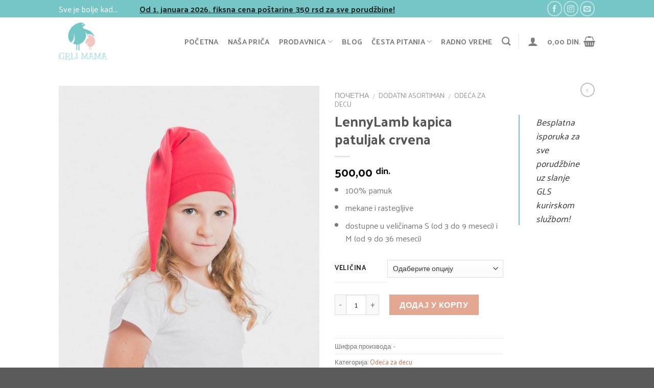

--- FILE ---
content_type: text/html; charset=UTF-8
request_url: https://grlimama.rs/proizvod/lennylamb-kapica-patuljak-crvena/
body_size: 23782
content:
<!DOCTYPE html>
<!--[if IE 9 ]> <html lang="sr-RS" class="ie9 loading-site no-js"> <![endif]-->
<!--[if IE 8 ]> <html lang="sr-RS" class="ie8 loading-site no-js"> <![endif]-->
<!--[if (gte IE 9)|!(IE)]><!--><html lang="sr-RS" class="loading-site no-js"> <!--<![endif]-->
<head>
<meta charset="UTF-8" />
<meta name="viewport" content="width=device-width, initial-scale=1.0, maximum-scale=1.0, user-scalable=no" />
<link rel="profile" href="http://gmpg.org/xfn/11" />
<link rel="pingback" href="https://grlimama.rs/xmlrpc.php" />
<script>(function(html){html.className = html.className.replace(/\bno-js\b/,'js')})(document.documentElement);</script>
<meta name='robots' content='index, follow, max-image-preview:large, max-snippet:-1, max-video-preview:-1' />
<!-- Google Tag Manager by PYS -->
<script data-cfasync="false" data-pagespeed-no-defer>
window.dataLayerPYS = window.dataLayerPYS || [];
</script>
<!-- End Google Tag Manager by PYS -->
<!-- This site is optimized with the Yoast SEO plugin v26.6 - https://yoast.com/wordpress/plugins/seo/ -->
<title>LennyLamb kapica patuljak crvena | Grli Mama</title>
<link rel="canonical" href="https://grlimama.rs/proizvod/lennylamb-kapica-patuljak-crvena/" />
<meta property="og:locale" content="sr_RS" />
<meta property="og:type" content="article" />
<meta property="og:title" content="LennyLamb kapica patuljak crvena | Grli Mama" />
<meta property="og:description" content="100% pamuk  mekane i rastegljive  dostupne u veličinama S (od 3 do 9 meseci) i M (od 9 do 36 meseci)" />
<meta property="og:url" content="https://grlimama.rs/proizvod/lennylamb-kapica-patuljak-crvena/" />
<meta property="og:site_name" content="Grli Mama" />
<meta property="article:publisher" content="https://www.facebook.com/grlimama" />
<meta property="article:modified_time" content="2025-11-25T18:44:22+00:00" />
<meta property="og:image" content="https://grlimama.rs/wp-content/uploads/2020/10/elf-kapica-crvena-scaled.jpg" />
<meta property="og:image:width" content="1707" />
<meta property="og:image:height" content="2560" />
<meta property="og:image:type" content="image/jpeg" />
<meta name="twitter:card" content="summary_large_image" />
<script type="application/ld+json" class="yoast-schema-graph">{"@context":"https://schema.org","@graph":[{"@type":"WebPage","@id":"https://grlimama.rs/proizvod/lennylamb-kapica-patuljak-crvena/","url":"https://grlimama.rs/proizvod/lennylamb-kapica-patuljak-crvena/","name":"LennyLamb kapica patuljak crvena | Grli Mama","isPartOf":{"@id":"https://grlimama.rs/#website"},"primaryImageOfPage":{"@id":"https://grlimama.rs/proizvod/lennylamb-kapica-patuljak-crvena/#primaryimage"},"image":{"@id":"https://grlimama.rs/proizvod/lennylamb-kapica-patuljak-crvena/#primaryimage"},"thumbnailUrl":"https://grlimama.rs/wp-content/uploads/2020/10/elf-kapica-crvena-scaled.jpg","datePublished":"2020-10-30T14:48:00+00:00","dateModified":"2025-11-25T18:44:22+00:00","breadcrumb":{"@id":"https://grlimama.rs/proizvod/lennylamb-kapica-patuljak-crvena/#breadcrumb"},"inLanguage":"sr-RS","potentialAction":[{"@type":"ReadAction","target":["https://grlimama.rs/proizvod/lennylamb-kapica-patuljak-crvena/"]}]},{"@type":"ImageObject","inLanguage":"sr-RS","@id":"https://grlimama.rs/proizvod/lennylamb-kapica-patuljak-crvena/#primaryimage","url":"https://grlimama.rs/wp-content/uploads/2020/10/elf-kapica-crvena-scaled.jpg","contentUrl":"https://grlimama.rs/wp-content/uploads/2020/10/elf-kapica-crvena-scaled.jpg","width":1707,"height":2560},{"@type":"BreadcrumbList","@id":"https://grlimama.rs/proizvod/lennylamb-kapica-patuljak-crvena/#breadcrumb","itemListElement":[{"@type":"ListItem","position":1,"name":"Home","item":"https://grlimama.rs/"},{"@type":"ListItem","position":2,"name":"Shop","item":"https://grlimama.rs/shop/"},{"@type":"ListItem","position":3,"name":"LennyLamb kapica patuljak crvena"}]},{"@type":"WebSite","@id":"https://grlimama.rs/#website","url":"https://grlimama.rs/","name":"Grli Mama","description":"Nosiljke za bebe","publisher":{"@id":"https://grlimama.rs/#organization"},"potentialAction":[{"@type":"SearchAction","target":{"@type":"EntryPoint","urlTemplate":"https://grlimama.rs/?s={search_term_string}"},"query-input":{"@type":"PropertyValueSpecification","valueRequired":true,"valueName":"search_term_string"}}],"inLanguage":"sr-RS"},{"@type":"Organization","@id":"https://grlimama.rs/#organization","name":"Grli Mama","url":"https://grlimama.rs/","logo":{"@type":"ImageObject","inLanguage":"sr-RS","@id":"https://grlimama.rs/#/schema/logo/image/","url":"https://grlimama.rs/wp-content/uploads/2018/09/GRLI-MAMA-LOGO-FINAL-1.png","contentUrl":"https://grlimama.rs/wp-content/uploads/2018/09/GRLI-MAMA-LOGO-FINAL-1.png","width":168,"height":168,"caption":"Grli Mama"},"image":{"@id":"https://grlimama.rs/#/schema/logo/image/"},"sameAs":["https://www.facebook.com/grlimama","https://www.instagram.com/grli_mama/"]}]}</script>
<!-- / Yoast SEO plugin. -->
<script type='application/javascript'  id='pys-version-script'>console.log('PixelYourSite Free version 11.1.5.1');</script>
<link rel='dns-prefetch' href='//fonts.googleapis.com' />
<link rel="alternate" type="application/rss+xml" title="Grli Mama &raquo; довод" href="https://grlimama.rs/feed/" />
<link rel="alternate" type="application/rss+xml" title="Grli Mama &raquo; довод коментара" href="https://grlimama.rs/comments/feed/" />
<link rel="alternate" title="oEmbed (JSON)" type="application/json+oembed" href="https://grlimama.rs/wp-json/oembed/1.0/embed?url=https%3A%2F%2Fgrlimama.rs%2Fproizvod%2Flennylamb-kapica-patuljak-crvena%2F" />
<link rel="alternate" title="oEmbed (XML)" type="text/xml+oembed" href="https://grlimama.rs/wp-json/oembed/1.0/embed?url=https%3A%2F%2Fgrlimama.rs%2Fproizvod%2Flennylamb-kapica-patuljak-crvena%2F&#038;format=xml" />
<style id='wp-img-auto-sizes-contain-inline-css' type='text/css'>
img:is([sizes=auto i],[sizes^="auto," i]){contain-intrinsic-size:3000px 1500px}
/*# sourceURL=wp-img-auto-sizes-contain-inline-css */
</style>
<!-- <link rel='stylesheet' id='wp-block-library-css' href='https://grlimama.rs/wp-includes/css/dist/block-library/style.min.css?ver=6.9' type='text/css' media='all' /> -->
<link rel="stylesheet" type="text/css" href="//grlimama.rs/wp-content/cache/wpfc-minified/mmkjerr9/814ph.css" media="all"/>
<style id='classic-theme-styles-inline-css' type='text/css'>
/*! This file is auto-generated */
.wp-block-button__link{color:#fff;background-color:#32373c;border-radius:9999px;box-shadow:none;text-decoration:none;padding:calc(.667em + 2px) calc(1.333em + 2px);font-size:1.125em}.wp-block-file__button{background:#32373c;color:#fff;text-decoration:none}
/*# sourceURL=/wp-includes/css/classic-themes.min.css */
</style>
<style id='global-styles-inline-css' type='text/css'>
:root{--wp--preset--aspect-ratio--square: 1;--wp--preset--aspect-ratio--4-3: 4/3;--wp--preset--aspect-ratio--3-4: 3/4;--wp--preset--aspect-ratio--3-2: 3/2;--wp--preset--aspect-ratio--2-3: 2/3;--wp--preset--aspect-ratio--16-9: 16/9;--wp--preset--aspect-ratio--9-16: 9/16;--wp--preset--color--black: #000000;--wp--preset--color--cyan-bluish-gray: #abb8c3;--wp--preset--color--white: #ffffff;--wp--preset--color--pale-pink: #f78da7;--wp--preset--color--vivid-red: #cf2e2e;--wp--preset--color--luminous-vivid-orange: #ff6900;--wp--preset--color--luminous-vivid-amber: #fcb900;--wp--preset--color--light-green-cyan: #7bdcb5;--wp--preset--color--vivid-green-cyan: #00d084;--wp--preset--color--pale-cyan-blue: #8ed1fc;--wp--preset--color--vivid-cyan-blue: #0693e3;--wp--preset--color--vivid-purple: #9b51e0;--wp--preset--gradient--vivid-cyan-blue-to-vivid-purple: linear-gradient(135deg,rgb(6,147,227) 0%,rgb(155,81,224) 100%);--wp--preset--gradient--light-green-cyan-to-vivid-green-cyan: linear-gradient(135deg,rgb(122,220,180) 0%,rgb(0,208,130) 100%);--wp--preset--gradient--luminous-vivid-amber-to-luminous-vivid-orange: linear-gradient(135deg,rgb(252,185,0) 0%,rgb(255,105,0) 100%);--wp--preset--gradient--luminous-vivid-orange-to-vivid-red: linear-gradient(135deg,rgb(255,105,0) 0%,rgb(207,46,46) 100%);--wp--preset--gradient--very-light-gray-to-cyan-bluish-gray: linear-gradient(135deg,rgb(238,238,238) 0%,rgb(169,184,195) 100%);--wp--preset--gradient--cool-to-warm-spectrum: linear-gradient(135deg,rgb(74,234,220) 0%,rgb(151,120,209) 20%,rgb(207,42,186) 40%,rgb(238,44,130) 60%,rgb(251,105,98) 80%,rgb(254,248,76) 100%);--wp--preset--gradient--blush-light-purple: linear-gradient(135deg,rgb(255,206,236) 0%,rgb(152,150,240) 100%);--wp--preset--gradient--blush-bordeaux: linear-gradient(135deg,rgb(254,205,165) 0%,rgb(254,45,45) 50%,rgb(107,0,62) 100%);--wp--preset--gradient--luminous-dusk: linear-gradient(135deg,rgb(255,203,112) 0%,rgb(199,81,192) 50%,rgb(65,88,208) 100%);--wp--preset--gradient--pale-ocean: linear-gradient(135deg,rgb(255,245,203) 0%,rgb(182,227,212) 50%,rgb(51,167,181) 100%);--wp--preset--gradient--electric-grass: linear-gradient(135deg,rgb(202,248,128) 0%,rgb(113,206,126) 100%);--wp--preset--gradient--midnight: linear-gradient(135deg,rgb(2,3,129) 0%,rgb(40,116,252) 100%);--wp--preset--font-size--small: 13px;--wp--preset--font-size--medium: 20px;--wp--preset--font-size--large: 36px;--wp--preset--font-size--x-large: 42px;--wp--preset--spacing--20: 0.44rem;--wp--preset--spacing--30: 0.67rem;--wp--preset--spacing--40: 1rem;--wp--preset--spacing--50: 1.5rem;--wp--preset--spacing--60: 2.25rem;--wp--preset--spacing--70: 3.38rem;--wp--preset--spacing--80: 5.06rem;--wp--preset--shadow--natural: 6px 6px 9px rgba(0, 0, 0, 0.2);--wp--preset--shadow--deep: 12px 12px 50px rgba(0, 0, 0, 0.4);--wp--preset--shadow--sharp: 6px 6px 0px rgba(0, 0, 0, 0.2);--wp--preset--shadow--outlined: 6px 6px 0px -3px rgb(255, 255, 255), 6px 6px rgb(0, 0, 0);--wp--preset--shadow--crisp: 6px 6px 0px rgb(0, 0, 0);}:where(.is-layout-flex){gap: 0.5em;}:where(.is-layout-grid){gap: 0.5em;}body .is-layout-flex{display: flex;}.is-layout-flex{flex-wrap: wrap;align-items: center;}.is-layout-flex > :is(*, div){margin: 0;}body .is-layout-grid{display: grid;}.is-layout-grid > :is(*, div){margin: 0;}:where(.wp-block-columns.is-layout-flex){gap: 2em;}:where(.wp-block-columns.is-layout-grid){gap: 2em;}:where(.wp-block-post-template.is-layout-flex){gap: 1.25em;}:where(.wp-block-post-template.is-layout-grid){gap: 1.25em;}.has-black-color{color: var(--wp--preset--color--black) !important;}.has-cyan-bluish-gray-color{color: var(--wp--preset--color--cyan-bluish-gray) !important;}.has-white-color{color: var(--wp--preset--color--white) !important;}.has-pale-pink-color{color: var(--wp--preset--color--pale-pink) !important;}.has-vivid-red-color{color: var(--wp--preset--color--vivid-red) !important;}.has-luminous-vivid-orange-color{color: var(--wp--preset--color--luminous-vivid-orange) !important;}.has-luminous-vivid-amber-color{color: var(--wp--preset--color--luminous-vivid-amber) !important;}.has-light-green-cyan-color{color: var(--wp--preset--color--light-green-cyan) !important;}.has-vivid-green-cyan-color{color: var(--wp--preset--color--vivid-green-cyan) !important;}.has-pale-cyan-blue-color{color: var(--wp--preset--color--pale-cyan-blue) !important;}.has-vivid-cyan-blue-color{color: var(--wp--preset--color--vivid-cyan-blue) !important;}.has-vivid-purple-color{color: var(--wp--preset--color--vivid-purple) !important;}.has-black-background-color{background-color: var(--wp--preset--color--black) !important;}.has-cyan-bluish-gray-background-color{background-color: var(--wp--preset--color--cyan-bluish-gray) !important;}.has-white-background-color{background-color: var(--wp--preset--color--white) !important;}.has-pale-pink-background-color{background-color: var(--wp--preset--color--pale-pink) !important;}.has-vivid-red-background-color{background-color: var(--wp--preset--color--vivid-red) !important;}.has-luminous-vivid-orange-background-color{background-color: var(--wp--preset--color--luminous-vivid-orange) !important;}.has-luminous-vivid-amber-background-color{background-color: var(--wp--preset--color--luminous-vivid-amber) !important;}.has-light-green-cyan-background-color{background-color: var(--wp--preset--color--light-green-cyan) !important;}.has-vivid-green-cyan-background-color{background-color: var(--wp--preset--color--vivid-green-cyan) !important;}.has-pale-cyan-blue-background-color{background-color: var(--wp--preset--color--pale-cyan-blue) !important;}.has-vivid-cyan-blue-background-color{background-color: var(--wp--preset--color--vivid-cyan-blue) !important;}.has-vivid-purple-background-color{background-color: var(--wp--preset--color--vivid-purple) !important;}.has-black-border-color{border-color: var(--wp--preset--color--black) !important;}.has-cyan-bluish-gray-border-color{border-color: var(--wp--preset--color--cyan-bluish-gray) !important;}.has-white-border-color{border-color: var(--wp--preset--color--white) !important;}.has-pale-pink-border-color{border-color: var(--wp--preset--color--pale-pink) !important;}.has-vivid-red-border-color{border-color: var(--wp--preset--color--vivid-red) !important;}.has-luminous-vivid-orange-border-color{border-color: var(--wp--preset--color--luminous-vivid-orange) !important;}.has-luminous-vivid-amber-border-color{border-color: var(--wp--preset--color--luminous-vivid-amber) !important;}.has-light-green-cyan-border-color{border-color: var(--wp--preset--color--light-green-cyan) !important;}.has-vivid-green-cyan-border-color{border-color: var(--wp--preset--color--vivid-green-cyan) !important;}.has-pale-cyan-blue-border-color{border-color: var(--wp--preset--color--pale-cyan-blue) !important;}.has-vivid-cyan-blue-border-color{border-color: var(--wp--preset--color--vivid-cyan-blue) !important;}.has-vivid-purple-border-color{border-color: var(--wp--preset--color--vivid-purple) !important;}.has-vivid-cyan-blue-to-vivid-purple-gradient-background{background: var(--wp--preset--gradient--vivid-cyan-blue-to-vivid-purple) !important;}.has-light-green-cyan-to-vivid-green-cyan-gradient-background{background: var(--wp--preset--gradient--light-green-cyan-to-vivid-green-cyan) !important;}.has-luminous-vivid-amber-to-luminous-vivid-orange-gradient-background{background: var(--wp--preset--gradient--luminous-vivid-amber-to-luminous-vivid-orange) !important;}.has-luminous-vivid-orange-to-vivid-red-gradient-background{background: var(--wp--preset--gradient--luminous-vivid-orange-to-vivid-red) !important;}.has-very-light-gray-to-cyan-bluish-gray-gradient-background{background: var(--wp--preset--gradient--very-light-gray-to-cyan-bluish-gray) !important;}.has-cool-to-warm-spectrum-gradient-background{background: var(--wp--preset--gradient--cool-to-warm-spectrum) !important;}.has-blush-light-purple-gradient-background{background: var(--wp--preset--gradient--blush-light-purple) !important;}.has-blush-bordeaux-gradient-background{background: var(--wp--preset--gradient--blush-bordeaux) !important;}.has-luminous-dusk-gradient-background{background: var(--wp--preset--gradient--luminous-dusk) !important;}.has-pale-ocean-gradient-background{background: var(--wp--preset--gradient--pale-ocean) !important;}.has-electric-grass-gradient-background{background: var(--wp--preset--gradient--electric-grass) !important;}.has-midnight-gradient-background{background: var(--wp--preset--gradient--midnight) !important;}.has-small-font-size{font-size: var(--wp--preset--font-size--small) !important;}.has-medium-font-size{font-size: var(--wp--preset--font-size--medium) !important;}.has-large-font-size{font-size: var(--wp--preset--font-size--large) !important;}.has-x-large-font-size{font-size: var(--wp--preset--font-size--x-large) !important;}
:where(.wp-block-post-template.is-layout-flex){gap: 1.25em;}:where(.wp-block-post-template.is-layout-grid){gap: 1.25em;}
:where(.wp-block-term-template.is-layout-flex){gap: 1.25em;}:where(.wp-block-term-template.is-layout-grid){gap: 1.25em;}
:where(.wp-block-columns.is-layout-flex){gap: 2em;}:where(.wp-block-columns.is-layout-grid){gap: 2em;}
:root :where(.wp-block-pullquote){font-size: 1.5em;line-height: 1.6;}
/*# sourceURL=global-styles-inline-css */
</style>
<!-- <link rel='stylesheet' id='email-subscribers-css' href='https://grlimama.rs/wp-content/plugins/email-subscribers/lite/public/css/email-subscribers-public.css?ver=5.9.13' type='text/css' media='all' /> -->
<!-- <link rel='stylesheet' id='photoswipe-css' href='https://grlimama.rs/wp-content/plugins/woocommerce/assets/css/photoswipe/photoswipe.min.css?ver=10.4.3' type='text/css' media='all' /> -->
<!-- <link rel='stylesheet' id='photoswipe-default-skin-css' href='https://grlimama.rs/wp-content/plugins/woocommerce/assets/css/photoswipe/default-skin/default-skin.min.css?ver=10.4.3' type='text/css' media='all' /> -->
<link rel="stylesheet" type="text/css" href="//grlimama.rs/wp-content/cache/wpfc-minified/6kihp7jg/815nd.css" media="all"/>
<style id='woocommerce-inline-inline-css' type='text/css'>
.woocommerce form .form-row .required { visibility: visible; }
/*# sourceURL=woocommerce-inline-inline-css */
</style>
<link rel='stylesheet' id='wpb-google-fonts-css' href='https://fonts.googleapis.com/css?family=Palanquin%3A300italic%2C400italic%2C700italic%2C400%2C700%2C300&#038;ver=6.9' type='text/css' media='all' />
<!-- <link rel='stylesheet' id='trp-language-switcher-style-css' href='https://grlimama.rs/wp-content/plugins/translatepress-multilingual/assets/css/trp-language-switcher.css?ver=3.0.6' type='text/css' media='all' /> -->
<!-- <link rel='stylesheet' id='brands-styles-css' href='https://grlimama.rs/wp-content/plugins/woocommerce/assets/css/brands.css?ver=10.4.3' type='text/css' media='all' /> -->
<!-- <link rel='stylesheet' id='flatsome-icons-css' href='https://grlimama.rs/wp-content/themes/flatsome/assets/css/fl-icons.css?ver=3.3' type='text/css' media='all' /> -->
<!-- <link rel='stylesheet' id='fw-ext-breadcrumbs-add-css-css' href='https://grlimama.rs/wp-content/plugins/unyson/framework/extensions/breadcrumbs/static/css/style.css?ver=6.9' type='text/css' media='all' /> -->
<!-- <link rel='stylesheet' id='fw-ext-builder-frontend-grid-css' href='https://grlimama.rs/wp-content/plugins/unyson/framework/extensions/builder/static/css/frontend-grid.css?ver=1.2.12' type='text/css' media='all' /> -->
<!-- <link rel='stylesheet' id='fw-ext-forms-default-styles-css' href='https://grlimama.rs/wp-content/plugins/unyson/framework/extensions/forms/static/css/frontend.css?ver=2.12' type='text/css' media='all' /> -->
<!-- <link rel='stylesheet' id='font-awesome-css' href='https://grlimama.rs/wp-content/plugins/js_composer_theme/assets/lib/bower/font-awesome/css/font-awesome.min.css?ver=5.5.2' type='text/css' media='all' /> -->
<!-- <link rel='stylesheet' id='bsf-Defaults-css' href='https://grlimama.rs/wp-content/uploads/smile_fonts/Defaults/Defaults.css?ver=3.21.2' type='text/css' media='all' /> -->
<!-- <link rel='stylesheet' id='flatsome-main-css' href='https://grlimama.rs/wp-content/themes/flatsome/assets/css/flatsome.css?ver=3.6.2' type='text/css' media='all' /> -->
<!-- <link rel='stylesheet' id='flatsome-shop-css' href='https://grlimama.rs/wp-content/themes/flatsome/assets/css/flatsome-shop.css?ver=3.6.2' type='text/css' media='all' /> -->
<!-- <link rel='stylesheet' id='flatsome-style-css' href='https://grlimama.rs/wp-content/themes/flatsome/style.css?ver=3.6.2' type='text/css' media='all' /> -->
<!-- <link rel='stylesheet' id='kc-general-css' href='https://grlimama.rs/wp-content/plugins/kingcomposer/assets/frontend/css/kingcomposer.min.css?ver=2.9.6' type='text/css' media='all' /> -->
<!-- <link rel='stylesheet' id='kc-animate-css' href='https://grlimama.rs/wp-content/plugins/kingcomposer/assets/css/animate.css?ver=2.9.6' type='text/css' media='all' /> -->
<!-- <link rel='stylesheet' id='kc-icon-1-css' href='https://grlimama.rs/wp-content/plugins/kingcomposer/assets/css/icons.css?ver=2.9.6' type='text/css' media='all' /> -->
<link rel="stylesheet" type="text/css" href="//grlimama.rs/wp-content/cache/wpfc-minified/9h7pz0p1/814ph.css" media="all"/>
<script src='//grlimama.rs/wp-content/cache/wpfc-minified/egzoms3d/814ph.js' type="text/javascript"></script>
<!-- <script type="text/javascript" src="https://grlimama.rs/wp-includes/js/jquery/jquery.min.js?ver=3.7.1" id="jquery-core-js"></script> -->
<!-- <script type="text/javascript" src="https://grlimama.rs/wp-includes/js/jquery/jquery-migrate.min.js?ver=3.4.1" id="jquery-migrate-js"></script> -->
<!-- <script type="text/javascript" src="https://grlimama.rs/wp-content/plugins/woocommerce/assets/js/jquery-blockui/jquery.blockUI.min.js?ver=2.7.0-wc.10.4.3" id="wc-jquery-blockui-js" data-wp-strategy="defer"></script> -->
<script type="text/javascript" id="wc-add-to-cart-js-extra">
/* <![CDATA[ */
var wc_add_to_cart_params = {"ajax_url":"/wp-admin/admin-ajax.php","wc_ajax_url":"/?wc-ajax=%%endpoint%%","i18n_view_cart":"\u041f\u0440\u0438\u043a\u0430\u0436\u0438 \u043a\u043e\u0440\u043f\u0443","cart_url":"https://grlimama.rs/korpa/","is_cart":"","cart_redirect_after_add":"no"};
//# sourceURL=wc-add-to-cart-js-extra
/* ]]> */
</script>
<script src='//grlimama.rs/wp-content/cache/wpfc-minified/fp8ooltt/815nd.js' type="text/javascript"></script>
<!-- <script type="text/javascript" src="https://grlimama.rs/wp-content/plugins/woocommerce/assets/js/frontend/add-to-cart.min.js?ver=10.4.3" id="wc-add-to-cart-js" data-wp-strategy="defer"></script> -->
<!-- <script type="text/javascript" src="https://grlimama.rs/wp-content/plugins/woocommerce/assets/js/photoswipe/photoswipe.min.js?ver=4.1.1-wc.10.4.3" id="wc-photoswipe-js" defer="defer" data-wp-strategy="defer"></script> -->
<!-- <script type="text/javascript" src="https://grlimama.rs/wp-content/plugins/woocommerce/assets/js/photoswipe/photoswipe-ui-default.min.js?ver=4.1.1-wc.10.4.3" id="wc-photoswipe-ui-default-js" defer="defer" data-wp-strategy="defer"></script> -->
<script type="text/javascript" id="wc-single-product-js-extra">
/* <![CDATA[ */
var wc_single_product_params = {"i18n_required_rating_text":"\u041e\u0446\u0435\u043d\u0438\u0442\u0435","i18n_rating_options":["1 \u043e\u0434 5 \u0437\u0432\u0435\u0437\u0434\u0438\u0446\u0430","2 \u043e\u0434 5 \u0437\u0432\u0435\u0437\u0434\u0438\u0446\u0430","3 \u043e\u0434 5 \u0437\u0432\u0435\u0437\u0434\u0438\u0446\u0430","4 \u043e\u0434 5 \u0437\u0432\u0435\u0437\u0434\u0438\u0446\u0430","5 \u043e\u0434 5 \u0437\u0432\u0435\u0437\u0434\u0438\u0446\u0430"],"i18n_product_gallery_trigger_text":"\u041f\u043e\u0433\u043b\u0435\u0434\u0430\u0458\u0442\u0435 \u0433\u0430\u043b\u0435\u0440\u0438\u0458\u0443 \u0441\u043b\u0438\u043a\u0430 \u043f\u0440\u0435\u043a\u043e \u0446\u0435\u043b\u043e\u0433 \u0435\u043a\u0440\u0430\u043d\u0430","review_rating_required":"yes","flexslider":{"rtl":false,"animation":"slide","smoothHeight":true,"directionNav":false,"controlNav":"thumbnails","slideshow":false,"animationSpeed":500,"animationLoop":false,"allowOneSlide":false},"zoom_enabled":"","zoom_options":[],"photoswipe_enabled":"1","photoswipe_options":{"shareEl":false,"closeOnScroll":false,"history":false,"hideAnimationDuration":0,"showAnimationDuration":0},"flexslider_enabled":""};
//# sourceURL=wc-single-product-js-extra
/* ]]> */
</script>
<script src='//grlimama.rs/wp-content/cache/wpfc-minified/1fc7sso6/815nd.js' type="text/javascript"></script>
<!-- <script type="text/javascript" src="https://grlimama.rs/wp-content/plugins/woocommerce/assets/js/frontend/single-product.min.js?ver=10.4.3" id="wc-single-product-js" defer="defer" data-wp-strategy="defer"></script> -->
<!-- <script type="text/javascript" src="https://grlimama.rs/wp-content/plugins/woocommerce/assets/js/js-cookie/js.cookie.min.js?ver=2.1.4-wc.10.4.3" id="wc-js-cookie-js" defer="defer" data-wp-strategy="defer"></script> -->
<script type="text/javascript" id="woocommerce-js-extra">
/* <![CDATA[ */
var woocommerce_params = {"ajax_url":"/wp-admin/admin-ajax.php","wc_ajax_url":"/?wc-ajax=%%endpoint%%","i18n_password_show":"\u041f\u0440\u0438\u043a\u0430\u0436\u0438 \u043b\u043e\u0437\u0438\u043d\u043a\u0443","i18n_password_hide":"\u0421\u0430\u043a\u0440\u0438\u0458 \u043b\u043e\u0437\u0438\u043d\u043a\u0443"};
//# sourceURL=woocommerce-js-extra
/* ]]> */
</script>
<script src='//grlimama.rs/wp-content/cache/wpfc-minified/q6q0ztmk/814ph.js' type="text/javascript"></script>
<!-- <script type="text/javascript" src="https://grlimama.rs/wp-content/plugins/woocommerce/assets/js/frontend/woocommerce.min.js?ver=10.4.3" id="woocommerce-js" defer="defer" data-wp-strategy="defer"></script> -->
<!-- <script type="text/javascript" src="https://grlimama.rs/wp-content/plugins/translatepress-multilingual/assets/js/trp-frontend-compatibility.js?ver=3.0.6" id="trp-frontend-compatibility-js"></script> -->
<!-- <script type="text/javascript" src="https://grlimama.rs/wp-content/plugins/js_composer_theme/assets/js/vendors/woocommerce-add-to-cart.js?ver=5.5.2" id="vc_woocommerce-add-to-cart-js-js"></script> -->
<!-- <script type="text/javascript" src="https://grlimama.rs/wp-content/plugins/pixelyoursite/dist/scripts/jquery.bind-first-0.2.3.min.js?ver=0.2.3" id="jquery-bind-first-js"></script> -->
<!-- <script type="text/javascript" src="https://grlimama.rs/wp-content/plugins/pixelyoursite/dist/scripts/js.cookie-2.1.3.min.js?ver=2.1.3" id="js-cookie-pys-js"></script> -->
<!-- <script type="text/javascript" src="https://grlimama.rs/wp-content/plugins/pixelyoursite/dist/scripts/tld.min.js?ver=2.3.1" id="js-tld-js"></script> -->
<script type="text/javascript" id="pys-js-extra">
/* <![CDATA[ */
var pysOptions = {"staticEvents":[],"dynamicEvents":[],"triggerEvents":[],"triggerEventTypes":[],"ga":{"trackingIds":["UA-135184494-1"],"commentEventEnabled":true,"downloadEnabled":true,"formEventEnabled":true,"crossDomainEnabled":false,"crossDomainAcceptIncoming":false,"crossDomainDomains":[],"isDebugEnabled":[],"serverContainerUrls":{"UA-135184494-1":{"enable_server_container":"","server_container_url":"","transport_url":""}},"additionalConfig":{"UA-135184494-1":{"first_party_collection":true}},"disableAdvertisingFeatures":false,"disableAdvertisingPersonalization":false,"wooVariableAsSimple":true,"custom_page_view_event":false},"debug":"","siteUrl":"https://grlimama.rs","ajaxUrl":"https://grlimama.rs/wp-admin/admin-ajax.php","ajax_event":"65622e93b9","enable_remove_download_url_param":"1","cookie_duration":"7","last_visit_duration":"60","enable_success_send_form":"","ajaxForServerEvent":"1","ajaxForServerStaticEvent":"1","useSendBeacon":"1","send_external_id":"1","external_id_expire":"180","track_cookie_for_subdomains":"1","google_consent_mode":"1","gdpr":{"ajax_enabled":false,"all_disabled_by_api":false,"facebook_disabled_by_api":false,"analytics_disabled_by_api":false,"google_ads_disabled_by_api":false,"pinterest_disabled_by_api":false,"bing_disabled_by_api":false,"reddit_disabled_by_api":false,"externalID_disabled_by_api":false,"facebook_prior_consent_enabled":true,"analytics_prior_consent_enabled":true,"google_ads_prior_consent_enabled":null,"pinterest_prior_consent_enabled":true,"bing_prior_consent_enabled":true,"cookiebot_integration_enabled":false,"cookiebot_facebook_consent_category":"marketing","cookiebot_analytics_consent_category":"statistics","cookiebot_tiktok_consent_category":"marketing","cookiebot_google_ads_consent_category":"marketing","cookiebot_pinterest_consent_category":"marketing","cookiebot_bing_consent_category":"marketing","consent_magic_integration_enabled":false,"real_cookie_banner_integration_enabled":false,"cookie_notice_integration_enabled":false,"cookie_law_info_integration_enabled":false,"analytics_storage":{"enabled":true,"value":"granted","filter":false},"ad_storage":{"enabled":true,"value":"granted","filter":false},"ad_user_data":{"enabled":true,"value":"granted","filter":false},"ad_personalization":{"enabled":true,"value":"granted","filter":false}},"cookie":{"disabled_all_cookie":false,"disabled_start_session_cookie":false,"disabled_advanced_form_data_cookie":false,"disabled_landing_page_cookie":false,"disabled_first_visit_cookie":false,"disabled_trafficsource_cookie":false,"disabled_utmTerms_cookie":false,"disabled_utmId_cookie":false},"tracking_analytics":{"TrafficSource":"direct","TrafficLanding":"undefined","TrafficUtms":[],"TrafficUtmsId":[]},"GATags":{"ga_datalayer_type":"default","ga_datalayer_name":"dataLayerPYS"},"woo":{"enabled":true,"enabled_save_data_to_orders":true,"addToCartOnButtonEnabled":true,"addToCartOnButtonValueEnabled":true,"addToCartOnButtonValueOption":"price","singleProductId":2624,"removeFromCartSelector":"form.woocommerce-cart-form .remove","addToCartCatchMethod":"add_cart_hook","is_order_received_page":false,"containOrderId":false},"edd":{"enabled":false},"cache_bypass":"1769120352"};
//# sourceURL=pys-js-extra
/* ]]> */
</script>
<script src='//grlimama.rs/wp-content/cache/wpfc-minified/l1gu1njr/814ph.js' type="text/javascript"></script>
<!-- <script type="text/javascript" src="https://grlimama.rs/wp-content/plugins/pixelyoursite/dist/scripts/public.js?ver=11.1.5.1" id="pys-js"></script> -->
<link rel="https://api.w.org/" href="https://grlimama.rs/wp-json/" /><link rel="alternate" title="JSON" type="application/json" href="https://grlimama.rs/wp-json/wp/v2/product/2624" /><link rel="EditURI" type="application/rsd+xml" title="RSD" href="https://grlimama.rs/xmlrpc.php?rsd" />
<meta name="generator" content="WordPress 6.9" />
<meta name="generator" content="WooCommerce 10.4.3" />
<link rel='shortlink' href='https://grlimama.rs/?p=2624' />
<script type="text/javascript">var kc_script_data={ajax_url:"https://grlimama.rs/wp-admin/admin-ajax.php"}</script><link rel="alternate" hreflang="sr-RS" href="https://grlimama.rs/proizvod/lennylamb-kapica-patuljak-crvena/"/>
<link rel="alternate" hreflang="sr" href="https://grlimama.rs/proizvod/lennylamb-kapica-patuljak-crvena/"/>
<style>.bg{opacity: 0; transition: opacity 1s; -webkit-transition: opacity 1s;} .bg-loaded{opacity: 1;}</style><!--[if IE]><link rel="stylesheet" type="text/css" href="https://grlimama.rs/wp-content/themes/flatsome/assets/css/ie-fallback.css"><script src="//cdnjs.cloudflare.com/ajax/libs/html5shiv/3.6.1/html5shiv.js"></script><script>var head = document.getElementsByTagName('head')[0],style = document.createElement('style');style.type = 'text/css';style.styleSheet.cssText = ':before,:after{content:none !important';head.appendChild(style);setTimeout(function(){head.removeChild(style);}, 0);</script><script src="https://grlimama.rs/wp-content/themes/flatsome/assets/libs/ie-flexibility.js"></script><![endif]-->    <script type="text/javascript">
WebFontConfig = {
google: { families: [ "Palanquin:regular,regular","Palanquin:regular,regular","Palanquin:regular,regular","Palanquin:regular,regular", ] }
};
(function() {
var wf = document.createElement('script');
wf.src = 'https://ajax.googleapis.com/ajax/libs/webfont/1/webfont.js';
wf.type = 'text/javascript';
wf.async = 'true';
var s = document.getElementsByTagName('script')[0];
s.parentNode.insertBefore(wf, s);
})(); </script>
<script>
jQuery.noConflict();
setTimeout(() => {
jQuery(".cart_totals th.product-name").text('Укупан износ');
jQuery( ".menu-item" ).each(function( index ) {
jQuery(this).find('.toggle').each(function( index ) {
if(index==1){
}else{
jQuery(this).css('display','none');
}
});
});
var replaced = jQuery("body").html().replace('ПРОВЕРИТИ','ПОРУЧИТИ').replace('ПРОВЕРИТИ','ПОРУЧИТИ').replace('ВАШЕ НАРЕЂЕЊЕ','ВАША ПОРУЏБИНА').replace('Брод на другу адресу?','Слање на другу адресу').replace('Цоупон','купон').replace('Sort by price: high to low','поређај по цени од више ка нижој').replace('Sort by price: low to high','поређај по цени од ниже ка вишој').replace('Sort by latest','поређај по најновијим').replace('Sort by popularity','Поређај по популарности');
jQuery("body").html(replaced);  
}, "3000")
</script>
<noscript><style>.woocommerce-product-gallery{ opacity: 1 !important; }</style></noscript>
<meta name="generator" content="Elementor 3.34.0; features: additional_custom_breakpoints; settings: css_print_method-external, google_font-enabled, font_display-auto">
<meta name="generator" content="Powered by WPBakery Page Builder - drag and drop page builder for WordPress."/>
<!--[if lte IE 9]><link rel="stylesheet" type="text/css" href="https://grlimama.rs/wp-content/plugins/js_composer_theme/assets/css/vc_lte_ie9.min.css" media="screen"><![endif]-->			<style>
.e-con.e-parent:nth-of-type(n+4):not(.e-lazyloaded):not(.e-no-lazyload),
.e-con.e-parent:nth-of-type(n+4):not(.e-lazyloaded):not(.e-no-lazyload) * {
background-image: none !important;
}
@media screen and (max-height: 1024px) {
.e-con.e-parent:nth-of-type(n+3):not(.e-lazyloaded):not(.e-no-lazyload),
.e-con.e-parent:nth-of-type(n+3):not(.e-lazyloaded):not(.e-no-lazyload) * {
background-image: none !important;
}
}
@media screen and (max-height: 640px) {
.e-con.e-parent:nth-of-type(n+2):not(.e-lazyloaded):not(.e-no-lazyload),
.e-con.e-parent:nth-of-type(n+2):not(.e-lazyloaded):not(.e-no-lazyload) * {
background-image: none !important;
}
}
</style>
<link rel="icon" href="https://grlimama.rs/wp-content/uploads/2018/09/cropped-grli-mama-nosiljke-favicon-32x32.png" sizes="32x32" />
<link rel="icon" href="https://grlimama.rs/wp-content/uploads/2018/09/cropped-grli-mama-nosiljke-favicon-192x192.png" sizes="192x192" />
<link rel="apple-touch-icon" href="https://grlimama.rs/wp-content/uploads/2018/09/cropped-grli-mama-nosiljke-favicon-180x180.png" />
<meta name="msapplication-TileImage" content="https://grlimama.rs/wp-content/uploads/2018/09/cropped-grli-mama-nosiljke-favicon-270x270.png" />
<style id="custom-css" type="text/css">:root {--primary-color: #76c6c7;}/* Site Width */.header-main{height: 94px}#logo img{max-height: 94px}#logo{width:152px;}#logo img{padding:10px 0;}.header-bottom{min-height: 10px}.header-top{min-height: 34px}.transparent .header-main{height: 265px}.transparent #logo img{max-height: 265px}.has-transparent + .page-title:first-of-type,.has-transparent + #main > .page-title,.has-transparent + #main > div > .page-title,.has-transparent + #main .page-header-wrapper:first-of-type .page-title{padding-top: 295px;}.header.show-on-scroll,.stuck .header-main{height:70px!important}.stuck #logo img{max-height: 70px!important}.header-bottom {background-color: #f1f1f1}.header-main .nav > li > a{line-height: 16px }.stuck .header-main .nav > li > a{line-height: 19px }@media (max-width: 549px) {.header-main{height: 75px}#logo img{max-height: 75px}}.nav-dropdown{border-radius:5px}.nav-dropdown{font-size:80%}/* Color */.accordion-title.active, .has-icon-bg .icon .icon-inner,.logo a, .primary.is-underline, .primary.is-link, .badge-outline .badge-inner, .nav-outline > li.active> a,.nav-outline >li.active > a, .cart-icon strong,[data-color='primary'], .is-outline.primary{color: #76c6c7;}/* Color !important */[data-text-color="primary"]{color: #76c6c7!important;}/* Background */.scroll-to-bullets a,.featured-title, .label-new.menu-item > a:after, .nav-pagination > li > .current,.nav-pagination > li > span:hover,.nav-pagination > li > a:hover,.has-hover:hover .badge-outline .badge-inner,button[type="submit"], .button.wc-forward:not(.checkout):not(.checkout-button), .button.submit-button, .button.primary:not(.is-outline),.featured-table .title,.is-outline:hover, .has-icon:hover .icon-label,.nav-dropdown-bold .nav-column li > a:hover, .nav-dropdown.nav-dropdown-bold > li > a:hover, .nav-dropdown-bold.dark .nav-column li > a:hover, .nav-dropdown.nav-dropdown-bold.dark > li > a:hover, .is-outline:hover, .tagcloud a:hover,.grid-tools a, input[type='submit']:not(.is-form), .box-badge:hover .box-text, input.button.alt,.nav-box > li > a:hover,.nav-box > li.active > a,.nav-pills > li.active > a ,.current-dropdown .cart-icon strong, .cart-icon:hover strong, .nav-line-bottom > li > a:before, .nav-line-grow > li > a:before, .nav-line > li > a:before,.banner, .header-top, .slider-nav-circle .flickity-prev-next-button:hover svg, .slider-nav-circle .flickity-prev-next-button:hover .arrow, .primary.is-outline:hover, .button.primary:not(.is-outline), input[type='submit'].primary, input[type='submit'].primary, input[type='reset'].button, input[type='button'].primary, .badge-inner{background-color: #76c6c7;}/* Border */.nav-vertical.nav-tabs > li.active > a,.scroll-to-bullets a.active,.nav-pagination > li > .current,.nav-pagination > li > span:hover,.nav-pagination > li > a:hover,.has-hover:hover .badge-outline .badge-inner,.accordion-title.active,.featured-table,.is-outline:hover, .tagcloud a:hover,blockquote, .has-border, .cart-icon strong:after,.cart-icon strong,.blockUI:before, .processing:before,.loading-spin, .slider-nav-circle .flickity-prev-next-button:hover svg, .slider-nav-circle .flickity-prev-next-button:hover .arrow, .primary.is-outline:hover{border-color: #76c6c7}.nav-tabs > li.active > a{border-top-color: #76c6c7}.widget_shopping_cart_content .blockUI.blockOverlay:before { border-left-color: #76c6c7 }.woocommerce-checkout-review-order .blockUI.blockOverlay:before { border-left-color: #76c6c7 }/* Fill */.slider .flickity-prev-next-button:hover svg,.slider .flickity-prev-next-button:hover .arrow{fill: #76c6c7;}body{font-size: 100%;}@media screen and (max-width: 549px){body{font-size: 100%;}}body{font-family:"Palanquin", sans-serif}body{font-weight: 0}.nav > li > a {font-family:"Palanquin", sans-serif;}.nav > li > a {font-weight: 0;}h1,h2,h3,h4,h5,h6,.heading-font, .off-canvas-center .nav-sidebar.nav-vertical > li > a{font-family: "Palanquin", sans-serif;}h1,h2,h3,h4,h5,h6,.heading-font,.banner h1,.banner h2{font-weight: 0;}.alt-font{font-family: "Palanquin", sans-serif;}.alt-font{font-weight: 0!important;}a{color: #d26e4b;}a:hover{color: #ffffff;}.tagcloud a:hover{border-color: #ffffff;background-color: #ffffff;}.badge-inner.on-sale{background-color: #76c6c7}.shop-page-title.featured-title .title-bg{ background-image: url(https://grlimama.rs/wp-content/uploads/2020/10/elf-kapica-crvena-scaled.jpg)!important;}@media screen and (min-width: 550px){.products .box-vertical .box-image{min-width: 247px!important;width: 247px!important;}}.footer-2{background-color: rgba(119,119,119,0.9)}button[name='update_cart'] { display: none; }/* Custom CSS */.wpb_map_wraper {display: none;}/* Custom CSS Mobile */@media (max-width: 549px){@media(max-width: 480px){#responsive-menu ul li {font-size: 40px;text-align: center;}}}.label-new.menu-item > a:after{content:"New";}.label-hot.menu-item > a:after{content:"Hot";}.label-sale.menu-item > a:after{content:"Sale";}.label-popular.menu-item > a:after{content:"Popular";}</style>		<style type="text/css" id="wp-custom-css">
.nav-dropdown>li>a, .nav-column>li>a {font-size:110% !important}
.yikes-custom-woo-tab-title {
display: none;
}
.woocommerce-product-gallery__wrapper .flickity-viewport{min-height:510px !important;}
.home .elementor-section-boxed .vc_section { display:none;}
.global-banner .large-12 { padding-bottom:0px;}
.global-banner figure { margin-bottom:0px; }
.row.global-banner { background:#f3f3f3; width: 100%; max-width: 100%;     padding:40px 0;}
.row.global-banner .large-12 {     max-width: 1080px;     margin-left: auto; margin-right: auto;}
.home-09 .products .col { max-width:33%!important; 
-ms-flex-preferred-size:33%!important; 
flex-basis: 33%!important; }
.home .vc_column-gap-10 .vc_row.wpb_row.vc_inner .vc_col-sm-2 { width:20%;}
.home .large-12.home-09 { width:100%; max-width:83%; }
.home .global-banner {
display:block!important; max-width:16.66667%; flex-basis: 16.66667%; padding-top:120px;
}
.home-09 .vc_column_container.vc_col-sm-10 {width:96%;}
@media screen and (max-width: 767px) {
.home .large-12.home-09 { width:100%; max-width:100%; }
.home .global-banner { display: block !important;  max-width: 100%; flex-basis: 100%; padding-top: 0; padding-left: 15px; padding-right: 15px; }
.home-09 .vc_column_container.vc_col-sm-10 { width:100%;}	
#product-sidebar { display:block!important;}
}
</style>
<noscript><style type="text/css"> .wpb_animate_when_almost_visible { opacity: 1; }</style></noscript>	
<script>
jQuery(document).ready(function ($) {
// The word you want to exclude from translation
var wordToExclude = "Укупан износ";
var interval = setInterval(function () {
var replaced = false;
// Loop through all table headers and check for the word
$('th').each(function () {
var text = $(this).text();
if (text.includes(wordToExclude)) {
// Replace the word with a wrapped version
var wrappedWord = text.replace(wordToExclude, '<span class="notranslate">КОРПА</span>');
$(this).html(wrappedWord);
replaced = true;  // Mark as replaced
}
});
// If replacement is done, stop the interval
if (replaced) {
clearInterval(interval);
}
}, 100); // Check every 100 milliseconds
});
</script>	
<!-- Global site tag (gtag.js) - Google Analytics -->
<script async src="https://www.googletagmanager.com/gtag/js?id=UA-36109687-2&l=dataLayerPYS"></script>
<script>
window.dataLayerPYS = window.dataLayerPYS || [];
function gtag(){dataLayerPYS.push(arguments);}
gtag('js', new Date());
gtag('config', 'UA-36109687-2');
</script>
</head>
<body class="wp-singular product-template-default single single-product postid-2624 wp-theme-flatsome theme-flatsome kc-css-system woocommerce woocommerce-page woocommerce-no-js translatepress-sr_RS full-width lightbox nav-dropdown-has-arrow wpb-js-composer js-comp-ver-5.5.2 vc_responsive elementor-default elementor-kit-2547">
<a class="skip-link screen-reader-text" href="#main">Skip to content</a>
<div id="wrapper">
<header id="header" class="header has-sticky sticky-jump">
<div class="header-wrapper">
<div id="top-bar" class="header-top nav-dark">
<div class="flex-row container">
<div class="flex-col hide-for-medium flex-left">
<ul class="nav nav-left medium-nav-center nav-small  nav-divided">
<li class="html custom html_topbar_left"><font size="3">Sve je bolje kad...</font>  
<div class="free-delivery">
<font size="3"> Od 1. januara 2026. fiksna cena poštarine 350 rsd za sve porudžbine! </font>
</div>
</li>          </ul>
</div><!-- flex-col left -->
<div class="flex-col hide-for-medium flex-center">
<ul class="nav nav-center nav-small  nav-divided">
</ul>
</div><!-- center -->
<div class="flex-col hide-for-medium flex-right">
<ul class="nav top-bar-nav nav-right nav-small  nav-divided">
<li class="html header-social-icons ml-0">
<div class="social-icons follow-icons " ><a href="https://www.facebook.com/Grli-Mama-2031041800519507/ " target="_blank" data-label="Facebook"  rel="noopener noreferrer nofollow" class="icon button circle is-outline facebook tooltip" title="Follow on Facebook"><i class="icon-facebook" ></i></a><a href="https://www.instagram.com/grli_mama/" target="_blank" rel="noopener noreferrer nofollow" data-label="Instagram" class="icon button circle is-outline  instagram tooltip" title="Follow on Instagram"><i class="icon-instagram" ></i></a><a href="mailto:isidora@grlimama.rs" data-label="E-mail"  rel="nofollow" class="icon button circle is-outline  email tooltip" title="Send us an email"><i class="icon-envelop" ></i></a></div></li>          </ul>
</div><!-- .flex-col right -->
<div class="flex-col show-for-medium flex-grow">
<ul class="nav nav-center nav-small mobile-nav  nav-divided">
<li class="html custom html_topbar_left"><font size="3">Sve je bolje kad...</font>  
<div class="free-delivery">
<font size="3"> Od 1. januara 2026. fiksna cena poštarine 350 rsd za sve porudžbine! </font>
</div>
</li>          </ul>
</div>
</div><!-- .flex-row -->
</div><!-- #header-top -->
<div id="masthead" class="header-main ">
<div class="header-inner flex-row container logo-left medium-logo-center" role="navigation">
<!-- Logo -->
<div id="logo" class="flex-col logo">
<!-- Header logo -->
<a href="https://grlimama.rs/" title="Grli Mama - Nosiljke za bebe" rel="home">
<img width="152" height="94" src="https://grlimama.rs/wp-content/uploads/2018/10/grli-mama-oprema-za-bebe-logo.png" class="header_logo header-logo" alt="Grli Mama"/><img  width="152" height="94" src="https://grlimama.rs/wp-content/uploads/2018/09/grli-mama-nosiljke-favicon.png" class="header-logo-dark" alt="Grli Mama"/></a>
</div>
<!-- Mobile Left Elements -->
<div class="flex-col show-for-medium flex-left">
<ul class="mobile-nav nav nav-left ">
<li class="nav-icon has-icon">
<a href="#" data-open="#main-menu" data-pos="left" data-bg="main-menu-overlay" data-color="" class="is-small" aria-controls="main-menu" aria-expanded="false">
<i class="icon-menu" ></i>
</a>
</li>            </ul>
</div>
<!-- Left Elements -->
<div class="flex-col hide-for-medium flex-left
flex-grow">
<ul class="header-nav header-nav-main nav nav-left  nav-line-bottom nav-size-medium nav-spacing-medium nav-uppercase" >
</ul>
</div>
<!-- Right Elements -->
<div class="flex-col hide-for-medium flex-right">
<ul class="header-nav header-nav-main nav nav-right  nav-line-bottom nav-size-medium nav-spacing-medium nav-uppercase">
<li id="menu-item-114" class="menu-item menu-item-type-post_type menu-item-object-page menu-item-home  menu-item-114"><a href="https://grlimama.rs/" class="nav-top-link">Početna</a></li>
<li id="menu-item-50" class="menu-item menu-item-type-post_type menu-item-object-page  menu-item-50"><a href="https://grlimama.rs/nasa-prica/" class="nav-top-link">Naša priča</a></li>
<li id="menu-item-185" class="menu-item menu-item-type-custom menu-item-object-custom menu-item-has-children  menu-item-185 has-dropdown"><a href="https://grlimama.rs/shop" class="nav-top-link">Prodavnica<i class="icon-angle-down" ></i></a>
<ul class='nav-dropdown nav-dropdown-bold'>
<li id="menu-item-829" class="menu-item menu-item-type-taxonomy menu-item-object-product_cat menu-item-has-children  menu-item-829 nav-dropdown-col"><a href="https://grlimama.rs/kategorija/marame-za-bebe/">Marame za bebe</a>
<ul class='nav-column nav-dropdown-bold'>
<li id="menu-item-635" class="menu-item menu-item-type-taxonomy menu-item-object-product_cat  menu-item-635"><a href="https://grlimama.rs/kategorija/marame-za-bebe/elasticne-marame/">Elastične</a></li>
<li id="menu-item-634" class="menu-item menu-item-type-taxonomy menu-item-object-product_cat  menu-item-634"><a href="https://grlimama.rs/kategorija/marame-za-bebe/tkane-marame/">Tkane</a></li>
<li id="menu-item-636" class="menu-item menu-item-type-taxonomy menu-item-object-product_cat  menu-item-636"><a href="https://grlimama.rs/kategorija/marame-za-bebe/ring-sling/">Ring-Sling &#8211; od 0 meseci do 3+ godine</a></li>
</ul>
</li>
<li id="menu-item-830" class="menu-item menu-item-type-taxonomy menu-item-object-product_cat menu-item-has-children  menu-item-830 nav-dropdown-col"><a href="https://grlimama.rs/kategorija/nosiljke-za-bebe/">Nosiljke za bebe</a>
<ul class='nav-column nav-dropdown-bold'>
<li id="menu-item-11235" class="menu-item menu-item-type-taxonomy menu-item-object-product_cat  menu-item-11235"><a href="https://grlimama.rs/kategorija/nosiljke-za-bebe/nosiljke-od-rodjenja/">Nosiljke od rođenja</a></li>
<li id="menu-item-816" class="menu-item menu-item-type-taxonomy menu-item-object-product_cat  menu-item-816"><a href="https://grlimama.rs/kategorija/nosiljke-za-bebe/nosiljke-od-1-m-do-2-god/">Nosiljke od 1 meseca (min 4.5 kg)</a></li>
<li id="menu-item-818" class="menu-item menu-item-type-taxonomy menu-item-object-product_cat  menu-item-818"><a href="https://grlimama.rs/kategorija/nosiljke-za-bebe/nosiljke-od-6/">Nosiljke od 6 meseci</a></li>
<li id="menu-item-817" class="menu-item menu-item-type-taxonomy menu-item-object-product_cat  menu-item-817"><a href="https://grlimama.rs/kategorija/nosiljke-za-bebe/nosiljke-od-10-meseci/">Nosiljke od 10 meseci</a></li>
<li id="menu-item-5397" class="menu-item menu-item-type-taxonomy menu-item-object-product_cat  menu-item-5397"><a href="https://grlimama.rs/kategorija/nosiljke-za-bebe/nosiljke-od-18-meseci/">Nosiljke od 18 meseci</a></li>
<li id="menu-item-11239" class="menu-item menu-item-type-taxonomy menu-item-object-product_cat  menu-item-11239"><a href="https://grlimama.rs/kategorija/nosiljke-za-bebe/nosiljke-od-2-godine/">Nosiljke od 2 godine</a></li>
<li id="menu-item-11237" class="menu-item menu-item-type-taxonomy menu-item-object-product_cat  menu-item-11237"><a href="https://grlimama.rs/kategorija/nosiljke-za-bebe/nosiljke-za-blizance/">Nosiljke za blizance</a></li>
<li id="menu-item-5396" class="menu-item menu-item-type-taxonomy menu-item-object-product_cat  menu-item-5396"><a href="https://grlimama.rs/kategorija/nosiljke-za-bebe/nosiljke-za-lutke/">Nosiljke za lutke</a></li>
</ul>
</li>
<li id="menu-item-11675" class="menu-item menu-item-type-post_type menu-item-object-page menu-item-has-children  menu-item-11675 nav-dropdown-col"><a href="https://grlimama.rs/barefoot-obuca/">Barefoot obuća</a>
<ul class='nav-column nav-dropdown-bold'>
<li id="menu-item-7707" class="menu-item menu-item-type-taxonomy menu-item-object-product_cat  menu-item-7707"><a href="https://grlimama.rs/kategorija/barefoot-obuca/patike/">Patike</a></li>
<li id="menu-item-7467" class="menu-item menu-item-type-taxonomy menu-item-object-product_cat  menu-item-7467"><a href="https://grlimama.rs/kategorija/barefoot-obuca/patofne/">Patofne</a></li>
<li id="menu-item-11330" class="menu-item menu-item-type-taxonomy menu-item-object-product_cat  menu-item-11330"><a href="https://grlimama.rs/kategorija/barefoot-obuca/cizme-barefoot-obuca/">Čizme</a></li>
<li id="menu-item-8161" class="menu-item menu-item-type-taxonomy menu-item-object-product_cat  menu-item-8161"><a href="https://grlimama.rs/kategorija/barefoot-obuca/cipele/">Cipele</a></li>
<li id="menu-item-12043" class="menu-item menu-item-type-taxonomy menu-item-object-product_cat  menu-item-12043"><a href="https://grlimama.rs/kategorija/barefoot-obuca/nehodajuca-obuca-za-bebe/">Nehodajuća obuća za bebe</a></li>
<li id="menu-item-11676" class="menu-item menu-item-type-taxonomy menu-item-object-product_cat  menu-item-11676"><a href="https://grlimama.rs/kategorija/barefoot-obuca/carape/">Čarape</a></li>
<li id="menu-item-7768" class="menu-item menu-item-type-taxonomy menu-item-object-product_cat  menu-item-7768"><a href="https://grlimama.rs/kategorija/barefoot-obuca/sandale/">Sandale</a></li>
</ul>
</li>
<li id="menu-item-831" class="menu-item menu-item-type-taxonomy menu-item-object-product_cat current-product-ancestor menu-item-has-children  menu-item-831 nav-dropdown-col"><a href="https://grlimama.rs/kategorija/dodatni-asortiman/">Dodatni asortiman</a>
<ul class='nav-column nav-dropdown-bold'>
<li id="menu-item-10101" class="menu-item menu-item-type-taxonomy menu-item-object-product_cat  menu-item-10101"><a href="https://grlimama.rs/kategorija/dodatni-asortiman/menstrualni-ves/">Menstrualni veš</a></li>
<li id="menu-item-811" class="menu-item menu-item-type-taxonomy menu-item-object-product_cat  menu-item-811"><a href="https://grlimama.rs/kategorija/dodatni-asortiman/knjige/">Knjige</a></li>
<li id="menu-item-809" class="menu-item menu-item-type-taxonomy menu-item-object-product_cat  menu-item-809"><a href="https://grlimama.rs/kategorija/dodatni-asortiman/dodaci-za-nosenje/">Dodaci za nošenje</a></li>
<li id="menu-item-813" class="menu-item menu-item-type-taxonomy menu-item-object-product_cat current-product-ancestor current-menu-parent current-product-parent  menu-item-813"><a href="https://grlimama.rs/kategorija/dodatni-asortiman/odeca-za-decu/">Odeća za decu</a></li>
<li id="menu-item-5395" class="menu-item menu-item-type-taxonomy menu-item-object-product_cat  menu-item-5395"><a href="https://grlimama.rs/kategorija/dodatni-asortiman/odeca-za-roditelje/">Odeća za roditelje</a></li>
<li id="menu-item-11250" class="menu-item menu-item-type-taxonomy menu-item-object-product_cat  menu-item-11250"><a href="https://grlimama.rs/kategorija/dodatni-asortiman/kozmetika/">Prirodna kozmetika</a></li>
</ul>
</li>
<li id="menu-item-10997" class="menu-item menu-item-type-taxonomy menu-item-object-product_cat menu-item-has-children  menu-item-10997 nav-dropdown-col"><a href="https://grlimama.rs/kategorija/outlet/">OUTLET</a>
<ul class='nav-column nav-dropdown-bold'>
<li id="menu-item-11124" class="menu-item menu-item-type-taxonomy menu-item-object-product_cat  menu-item-11124"><a href="https://grlimama.rs/kategorija/outlet-nosiljke/">Outlet nosiljke</a></li>
<li id="menu-item-11125" class="menu-item menu-item-type-taxonomy menu-item-object-product_cat  menu-item-11125"><a href="https://grlimama.rs/kategorija/outlet-obuca/">Outlet obuća</a></li>
</ul>
</li>
</ul>
</li>
<li id="menu-item-55" class="menu-item menu-item-type-post_type menu-item-object-page  menu-item-55"><a href="https://grlimama.rs/blog/" class="nav-top-link">Blog</a></li>
<li id="menu-item-27" class="menu-item menu-item-type-post_type menu-item-object-page menu-item-has-children  menu-item-27 has-dropdown"><a href="https://grlimama.rs/cesta-pitanja/" class="nav-top-link">Česta pitanja<i class="icon-angle-down" ></i></a>
<ul class='nav-dropdown nav-dropdown-bold'>
<li id="menu-item-51" class="menu-item menu-item-type-post_type menu-item-object-page  menu-item-51"><a href="https://grlimama.rs/kupovina/">Kupovina</a></li>
<li id="menu-item-600" class="menu-item menu-item-type-post_type menu-item-object-page  menu-item-600"><a href="https://grlimama.rs/uputstva/">Uputstva</a></li>
<li id="menu-item-616" class="menu-item menu-item-type-custom menu-item-object-custom  menu-item-616"><a href="/politika-privatnosti">Politika privatnosti</a></li>
</ul>
</li>
<li id="menu-item-531" class="menu-item menu-item-type-post_type menu-item-object-page  menu-item-531"><a href="https://grlimama.rs/radno-vreme/" class="nav-top-link">RADNO VREME</a></li>
<li class="header-search header-search-dropdown has-icon has-dropdown menu-item-has-children">
<a href="#" class="is-small"><i class="icon-search" ></i></a>
<ul class="nav-dropdown nav-dropdown-bold">
<li class="header-search-form search-form html relative has-icon">
<div class="header-search-form-wrapper">
<div class="searchform-wrapper ux-search-box relative form- is-normal"><form role="search" method="get" class="searchform" action="https://grlimama.rs/">
<div class="flex-row relative">
<div class="flex-col flex-grow">
<input type="search" class="search-field mb-0" name="s" value="" placeholder="Претражи&hellip;" />
<input type="hidden" name="post_type" value="product" />
</div><!-- .flex-col -->
<div class="flex-col">
<button type="submit" class="ux-search-submit submit-button secondary button icon mb-0">
<i class="icon-search" ></i>				</button>
</div><!-- .flex-col -->
</div><!-- .flex-row -->
<div class="live-search-results text-left z-top"></div>
</form>
</div>	</div>
</li>	</ul><!-- .nav-dropdown -->
</li>
<li class="header-divider"></li><li class="account-item has-icon
"
>
<a href="https://grlimama.rs/my-account/"
class="nav-top-link nav-top-not-logged-in is-small"
data-open="#login-form-popup"  >
<i class="icon-user" ></i>
</a><!-- .account-login-link -->
</li>
<li class="cart-item has-icon has-dropdown">
<a href="https://grlimama.rs/korpa/" title="Корпа" class="header-cart-link is-small">
<span class="header-cart-title">
<span class="cart-price"><span class="woocommerce-Price-amount amount"><bdi>0,00&nbsp;<span class="woocommerce-Price-currencySymbol">din.</span></bdi></span></span>
</span>
<i class="icon-shopping-basket"
data-icon-label="0">
</i>
</a>
<ul class="nav-dropdown nav-dropdown-bold">
<li class="html widget_shopping_cart">
<div class="widget_shopping_cart_content">
<p class="woocommerce-mini-cart__empty-message">Нема производа у корпи.</p>
</div>
</li>
</ul><!-- .nav-dropdown -->
</li>
</ul>
</div>
<!-- Mobile Right Elements -->
<div class="flex-col show-for-medium flex-right">
<ul class="mobile-nav nav nav-right ">
<li class="cart-item has-icon">
<a href="https://grlimama.rs/korpa/" class="header-cart-link off-canvas-toggle nav-top-link is-small" data-open="#cart-popup" data-class="off-canvas-cart" title="Корпа" data-pos="right">
<i class="icon-shopping-basket"
data-icon-label="0">
</i>
</a>
<!-- Cart Sidebar Popup -->
<div id="cart-popup" class="mfp-hide widget_shopping_cart">
<div class="cart-popup-inner inner-padding">
<div class="cart-popup-title text-center">
<h4 class="uppercase">Корпа</h4>
<div class="is-divider"></div>
</div>
<div class="widget_shopping_cart_content">
<p class="woocommerce-mini-cart__empty-message">Нема производа у корпи.</p>
</div>
<div class="cart-sidebar-content relative"></div>  </div>
</div>
</li>
</ul>
</div>
</div><!-- .header-inner -->
</div><!-- .header-main -->
<div class="header-bg-container fill"><div class="header-bg-image fill"></div><div class="header-bg-color fill"></div></div><!-- .header-bg-container -->   </div><!-- header-wrapper-->
</header>
<main id="main" class="">
<div class="shop-container">
<div class="container">
<div class="woocommerce-notices-wrapper"></div></div><!-- /.container -->
<div id="product-2624" class="product type-product post-2624 status-publish first instock product_cat-odeca-za-decu product_tag-elf-kapica product_tag-lennylamb has-post-thumbnail shipping-taxable purchasable product-type-variable">
<div class="product-container">
<div class="product-main">
<div class="row content-row mb-0">
<div class="product-gallery col large-6">
<div class="product-images relative mb-half has-hover woocommerce-product-gallery woocommerce-product-gallery--with-images woocommerce-product-gallery--columns-4 images" data-columns="4">
<div class="badge-container is-larger absolute left top z-1">
</div>
<div class="image-tools absolute top show-on-hover right z-3">
</div>
<figure class="woocommerce-product-gallery__wrapper product-gallery-slider slider slider-nav-small mb-half"
data-flickity-options='{
"cellAlign": "center",
"wrapAround": true,
"autoPlay": false,
"prevNextButtons":true,
"adaptiveHeight": true,
"imagesLoaded": true,
"lazyLoad": 1,
"dragThreshold" : 15,
"pageDots": false,
"rightToLeft": false       }'>
<div data-thumb="https://grlimama.rs/wp-content/uploads/2020/10/elf-kapica-crvena-100x100.jpg" class="woocommerce-product-gallery__image slide first"><a href="https://grlimama.rs/wp-content/uploads/2020/10/elf-kapica-crvena-scaled.jpg"><img fetchpriority="high" width="510" height="765" src="https://grlimama.rs/wp-content/uploads/2020/10/elf-kapica-crvena-510x765.jpg" class="wp-post-image" alt="" title="elf kapica crvena" data-caption="" data-src="https://grlimama.rs/wp-content/uploads/2020/10/elf-kapica-crvena-scaled.jpg" data-large_image="https://grlimama.rs/wp-content/uploads/2020/10/elf-kapica-crvena-scaled.jpg" data-large_image_width="1707" data-large_image_height="2560" decoding="async" srcset="https://grlimama.rs/wp-content/uploads/2020/10/elf-kapica-crvena-510x765.jpg 510w, https://grlimama.rs/wp-content/uploads/2020/10/elf-kapica-crvena-200x300.jpg 200w, https://grlimama.rs/wp-content/uploads/2020/10/elf-kapica-crvena-683x1024.jpg 683w, https://grlimama.rs/wp-content/uploads/2020/10/elf-kapica-crvena-768x1152.jpg 768w, https://grlimama.rs/wp-content/uploads/2020/10/elf-kapica-crvena-1024x1536.jpg 1024w, https://grlimama.rs/wp-content/uploads/2020/10/elf-kapica-crvena-1365x2048.jpg 1365w, https://grlimama.rs/wp-content/uploads/2020/10/elf-kapica-crvena-scaled.jpg 1707w" sizes="(max-width: 510px) 100vw, 510px" /></a></div>  </figure>
<div class="image-tools absolute bottom left z-3">
<a href="#product-zoom" class="zoom-button button is-outline circle icon tooltip hide-for-small" title="Zoom">
<i class="icon-expand" ></i>    </a>
</div>
</div>
</div>
<div class="product-info summary col-fit col entry-summary product-summary">
<nav class="woocommerce-breadcrumb breadcrumbs"><a href="https://grlimama.rs">Почетна</a> <span class="divider">&#47;</span> <a href="https://grlimama.rs/kategorija/dodatni-asortiman/">Dodatni asortiman</a> <span class="divider">&#47;</span> <a href="https://grlimama.rs/kategorija/dodatni-asortiman/odeca-za-decu/">Odeća za decu</a></nav><h1 class="product-title entry-title">
LennyLamb kapica patuljak crvena</h1>
<div class="is-divider small"></div>
<ul class="next-prev-thumbs is-small show-for-medium">         <li class="prod-dropdown has-dropdown">
<a href="https://grlimama.rs/proizvod/lennylamb-kapica-patuljak-ljubicasta/"  rel="next" class="button icon is-outline circle">
<i class="icon-angle-left" ></i>              </a>
<div class="nav-dropdown">
<a title="LennyLamb kapica patuljak ljubičasta" href="https://grlimama.rs/proizvod/lennylamb-kapica-patuljak-ljubicasta/">
<img loading="lazy" width="100" height="100" src="https://grlimama.rs/wp-content/uploads/2020/10/elf-kapica-ljubicasta-100x100.jpg" class="attachment-shop_thumbnail size-shop_thumbnail wp-post-image" alt="" decoding="async" srcset="https://grlimama.rs/wp-content/uploads/2020/10/elf-kapica-ljubicasta-100x100.jpg 100w, https://grlimama.rs/wp-content/uploads/2020/10/elf-kapica-ljubicasta-150x150.jpg 150w" sizes="(max-width: 100px) 100vw, 100px" /></a>
</div>
</li>
</ul><div class="price-wrapper">
<p class="price product-page-price ">
<span class="woocommerce-Price-amount amount"><bdi>500,00&nbsp;<span class="woocommerce-Price-currencySymbol">din.</span></bdi></span></p>
</div>
<div class="product-short-description">
<ul>
<li>100% pamuk</li>
<li>mekane i rastegljive</li>
<li>dostupne u veličinama S (od 3 do 9 meseci) i M (od 9 do 36 meseci)</li>
</ul>
</div>
<form class="variations_form cart" action="https://grlimama.rs/proizvod/lennylamb-kapica-patuljak-crvena/" method="post" enctype='multipart/form-data' data-product_id="2624" data-product_variations="[{&quot;attributes&quot;:{&quot;attribute_velicina&quot;:&quot;&quot;},&quot;availability_html&quot;:&quot;&lt;p class=\&quot;stock in-stock\&quot;&gt;2 \u043d\u0430 \u0437\u0430\u043b\u0438\u0445\u0430\u043c\u0430&lt;\/p&gt;\n&quot;,&quot;backorders_allowed&quot;:false,&quot;dimensions&quot;:{&quot;length&quot;:&quot;&quot;,&quot;width&quot;:&quot;&quot;,&quot;height&quot;:&quot;&quot;},&quot;dimensions_html&quot;:&quot;-&quot;,&quot;display_price&quot;:500,&quot;display_regular_price&quot;:500,&quot;image&quot;:{&quot;title&quot;:&quot;elf kapica crvena&quot;,&quot;caption&quot;:&quot;&quot;,&quot;url&quot;:&quot;https:\/\/grlimama.rs\/wp-content\/uploads\/2020\/10\/elf-kapica-crvena-scaled.jpg&quot;,&quot;alt&quot;:&quot;elf kapica crvena&quot;,&quot;src&quot;:&quot;https:\/\/grlimama.rs\/wp-content\/uploads\/2020\/10\/elf-kapica-crvena-510x765.jpg&quot;,&quot;srcset&quot;:&quot;https:\/\/grlimama.rs\/wp-content\/uploads\/2020\/10\/elf-kapica-crvena-510x765.jpg 510w, https:\/\/grlimama.rs\/wp-content\/uploads\/2020\/10\/elf-kapica-crvena-200x300.jpg 200w, https:\/\/grlimama.rs\/wp-content\/uploads\/2020\/10\/elf-kapica-crvena-683x1024.jpg 683w, https:\/\/grlimama.rs\/wp-content\/uploads\/2020\/10\/elf-kapica-crvena-768x1152.jpg 768w, https:\/\/grlimama.rs\/wp-content\/uploads\/2020\/10\/elf-kapica-crvena-1024x1536.jpg 1024w, https:\/\/grlimama.rs\/wp-content\/uploads\/2020\/10\/elf-kapica-crvena-1365x2048.jpg 1365w, https:\/\/grlimama.rs\/wp-content\/uploads\/2020\/10\/elf-kapica-crvena-scaled.jpg 1707w&quot;,&quot;sizes&quot;:&quot;(max-width: 510px) 100vw, 510px&quot;,&quot;full_src&quot;:&quot;https:\/\/grlimama.rs\/wp-content\/uploads\/2020\/10\/elf-kapica-crvena-scaled.jpg&quot;,&quot;full_src_w&quot;:1707,&quot;full_src_h&quot;:2560,&quot;gallery_thumbnail_src&quot;:&quot;https:\/\/grlimama.rs\/wp-content\/uploads\/2020\/10\/elf-kapica-crvena-100x100.jpg&quot;,&quot;gallery_thumbnail_src_w&quot;:100,&quot;gallery_thumbnail_src_h&quot;:100,&quot;thumb_src&quot;:&quot;https:\/\/grlimama.rs\/wp-content\/uploads\/2020\/10\/elf-kapica-crvena-247x296.jpg&quot;,&quot;thumb_src_w&quot;:247,&quot;thumb_src_h&quot;:296,&quot;src_w&quot;:510,&quot;src_h&quot;:765},&quot;image_id&quot;:2626,&quot;is_downloadable&quot;:false,&quot;is_in_stock&quot;:true,&quot;is_purchasable&quot;:true,&quot;is_sold_individually&quot;:&quot;no&quot;,&quot;is_virtual&quot;:false,&quot;max_qty&quot;:2,&quot;min_qty&quot;:1,&quot;price_html&quot;:&quot;&quot;,&quot;sku&quot;:&quot;&quot;,&quot;variation_description&quot;:&quot;&quot;,&quot;variation_id&quot;:2625,&quot;variation_is_active&quot;:true,&quot;variation_is_visible&quot;:true,&quot;weight&quot;:&quot;&quot;,&quot;weight_html&quot;:&quot;-&quot;}]">
<table class="variations" cellspacing="0" role="presentation">
<tbody>
<tr>
<th class="label"><label for="velicina">Veličina</label></th>
<td class="value">
<select id="velicina" class="" name="attribute_velicina" data-attribute_name="attribute_velicina" data-show_option_none="yes"><option value="">Одаберите опцију</option><option value="S" >S</option><option value="M" >M</option></select><a class="reset_variations" href="#" aria-label="Обриши опције">Очисти</a>						</td>
</tr>
</tbody>
</table>
<div class="reset_variations_alert screen-reader-text" role="alert" aria-live="polite" aria-relevant="all"></div>
<div class="single_variation_wrap">
<div class="woocommerce-variation single_variation" role="alert" aria-relevant="additions"></div><div class="woocommerce-variation-add-to-cart variations_button">
<div class="quantity buttons_added">
<input type="button" value="-" class="minus button is-form">		<label class="screen-reader-text" for="quantity_6972a260e38f6">КОЛИЧИНА</label>
<input
type="number"
id="quantity_6972a260e38f6"
class="input-text qty text"
step="1"
min="1"
max="2"
name="quantity"
value="1"
title="Количина"
size="4"
pattern="[0-9]*"
inputmode="numeric"
aria-labelledby="LennyLamb kapica patuljak crvena количина" />
<input type="button" value="+" class="plus button is-form">	</div>
<button type="submit" class="single_add_to_cart_button button alt">додај у корпу</button>
<input type="hidden" name="add-to-cart" value="2624" />
<input type="hidden" name="product_id" value="2624" />
<input type="hidden" name="variation_id" class="variation_id" value="0" />
</div>
</div>
</form>
<div class="product_meta">
<span class="sku_wrapper">Шифра производа: <span class="sku">-</span></span>
<span class="posted_in">Категорија: <a href="https://grlimama.rs/kategorija/dodatni-asortiman/odeca-za-decu/" rel="tag">Odeća za decu</a></span>
<span class="tagged_as">Ознаке: <a href="https://grlimama.rs/oznaka/elf-kapica/" rel="tag">Elf kapica</a>, <a href="https://grlimama.rs/oznaka/lennylamb/" rel="tag">LennyLamb</a></span>
<span class="posted_in">Бренд: <a href="https://grlimama.rs/бренд/lennylamb/" rel="tag">LennyLamb</a></span>
</div>
<div class="social-icons share-icons share-row relative icon-style-outline " ><a href="whatsapp://send?text=LennyLamb%20kapica%20patuljak%20crvena - https://grlimama.rs/proizvod/lennylamb-kapica-patuljak-crvena/" data-action="share/whatsapp/share" class="icon button circle is-outline tooltip whatsapp show-for-medium" title="Share on WhatsApp"><i class="icon-phone"></i></a><a href="//www.facebook.com/sharer.php?u=https://grlimama.rs/proizvod/lennylamb-kapica-patuljak-crvena/" data-label="Facebook" onclick="window.open(this.href,this.title,'width=500,height=500,top=300px,left=300px');  return false;" rel="noopener noreferrer nofollow" target="_blank" class="icon button circle is-outline tooltip facebook" title="Share on Facebook"><i class="icon-facebook" ></i></a><a href="mailto:enteryour@addresshere.com?subject=LennyLamb%20kapica%20patuljak%20crvena&amp;body=Check%20this%20out:%20https://grlimama.rs/proizvod/lennylamb-kapica-patuljak-crvena/" rel="nofollow" class="icon button circle is-outline tooltip email" title="Email to a Friend"><i class="icon-envelop" ></i></a><a href="//pinterest.com/pin/create/button/?url=https://grlimama.rs/proizvod/lennylamb-kapica-patuljak-crvena/&amp;media=https://grlimama.rs/wp-content/uploads/2020/10/elf-kapica-crvena-683x1024.jpg&amp;description=LennyLamb%20kapica%20patuljak%20crvena" onclick="window.open(this.href,this.title,'width=500,height=500,top=300px,left=300px');  return false;" rel="noopener noreferrer nofollow" target="_blank" class="icon button circle is-outline tooltip pinterest" title="Pin on Pinterest"><i class="icon-pinterest" ></i></a></div>
</div><!-- .summary -->
<div id="product-sidebar" class="col large-2 hide-for-medium product-sidebar-small">
<div class="hide-for-off-canvas" style="width:100%"><ul class="next-prev-thumbs is-small nav-right text-right">         <li class="prod-dropdown has-dropdown">
<a href="https://grlimama.rs/proizvod/lennylamb-kapica-patuljak-ljubicasta/"  rel="next" class="button icon is-outline circle">
<i class="icon-angle-left" ></i>              </a>
<div class="nav-dropdown">
<a title="LennyLamb kapica patuljak ljubičasta" href="https://grlimama.rs/proizvod/lennylamb-kapica-patuljak-ljubicasta/">
<img loading="lazy" width="100" height="100" src="https://grlimama.rs/wp-content/uploads/2020/10/elf-kapica-ljubicasta-100x100.jpg" class="attachment-shop_thumbnail size-shop_thumbnail wp-post-image" alt="" decoding="async" srcset="https://grlimama.rs/wp-content/uploads/2020/10/elf-kapica-ljubicasta-100x100.jpg 100w, https://grlimama.rs/wp-content/uploads/2020/10/elf-kapica-ljubicasta-150x150.jpg 150w" sizes="(max-width: 100px) 100vw, 100px" /></a>
</div>
</li>
</ul></div><aside id="block-8" class="widget widget_block">
<blockquote class="wp-block-quote is-layout-flow wp-block-quote-is-layout-flow">
<p>Besplatna isporuka za sve porudžbine uz slanje GLS kurirskom službom!</p>
</blockquote>
</aside>		</div>
</div><!-- .row -->
</div><!-- .product-main -->
<div class="product-footer">
<div class="container">
<div class="woocommerce-tabs container tabbed-content">
<ul class="product-tabs  nav small-nav-collapse tabs nav nav-uppercase nav-line nav-left">
<li class="description_tab  active">
<a href="#tab-description">Опис</a>
</li>
<li class="wccpf_fields_tab_tab  ">
<a href="#tab-wccpf_fields_tab"></a>
</li>
</ul>
<div class="tab-panels">
<div class="panel entry-content active" id="tab-description">
<p>LennyLamb patuljak kapice su dostupne u 2 veličine: S i M</p>
<p>S je za bebe od 3 do 9 meseci (obim 40 cm).</p>
<p>M je za bebe od 9 do 36 meseci (obim 43 cm).</p>
<p>Kapice su rastegljive</p>
</div>
<div class="panel entry-content " id="tab-wccpf_fields_tab">
<style>li.wccpf_fields_tab_tab {display: none !important;}</style>			</div>
</div><!-- .tab-panels -->
</div><!-- .tabbed-content -->
<div class="related related-products-wrapper product-section">
<h3 class="product-section-title container-width product-section-title-related pt-half pb-half uppercase">
Слични производи    </h3>
<div class="row large-columns-4 medium-columns- small-columns-2 row-small slider row-slider slider-nav-reveal slider-nav-push"  data-flickity-options='{"imagesLoaded": true, "groupCells": "100%", "dragThreshold" : 5, "cellAlign": "left","wrapAround": true,"prevNextButtons": true,"percentPosition": true,"pageDots": false, "rightToLeft": false, "autoPlay" : false}'>
<div class="product-small col has-hover product type-product post-803 status-publish instock product_cat-outlet product_cat-outlet-nosiljke product_cat-nosiljke-od-10-meseci product_cat-nosiljke-od-18-meseci product_tag-lennylamb product_tag-onbuhimo has-post-thumbnail sale shipping-taxable purchasable product-type-simple">
<div class="col-inner">
<div class="badge-container absolute left top z-1">
<div class="callout badge badge-square"><div class="badge-inner secondary on-sale"><span class="onsale">Акција!</span></div></div>
</div>
<div class="product-small box ">
<div class="box-image">
<div class="image-fade_in_back">
<a href="https://grlimama.rs/proizvod/lennylamb-onbu-zebra-graphite/">
<img width="247" height="296" src="https://grlimama.rs/wp-content/uploads/2018/10/Lenny-Lamb-Onbu-Zebra-Graphite-247x296.jpg" class="attachment-woocommerce_thumbnail size-woocommerce_thumbnail" alt="LennyLamb onbuhimo Zebra (veličina standard)" decoding="async" /><img width="247" height="296" src="https://grlimama.rs/wp-content/uploads/2018/10/Lenny-Lamb-Onbu-Zebra-Graphite-2-247x296.jpg" class="show-on-hover absolute fill hide-for-small back-image" alt="" decoding="async" />				</a>
</div>
<div class="image-tools is-small top right show-on-hover">
</div>
<div class="image-tools is-small hide-for-small bottom left show-on-hover">
</div>
<div class="image-tools grid-tools text-center hide-for-small bottom hover-slide-in show-on-hover">
<a class="quick-view" data-prod="803" href="#quick-view">Quick View</a>			</div>
</div><!-- box-image -->
<div class="box-text box-text-products">
<div class="title-wrapper">		<p class="category uppercase is-smaller no-text-overflow product-cat op-7">
OUTLET		</p> <p class="name product-title"><a href="https://grlimama.rs/proizvod/lennylamb-onbu-zebra-graphite/">LennyLamb onbuhimo Zebra (veličina standard)</a></p></div><div class="price-wrapper">
<span class="price"><del aria-hidden="true"><span class="woocommerce-Price-amount amount"><bdi>10.950,00&nbsp;<span class="woocommerce-Price-currencySymbol">din.</span></bdi></span></del> <span class="screen-reader-text">Оригинална цена је била: 10.950,00&nbsp;din..</span><ins aria-hidden="true"><span class="woocommerce-Price-amount amount"><bdi>8.760,00&nbsp;<span class="woocommerce-Price-currencySymbol">din.</span></bdi></span></ins><span class="screen-reader-text">Тренутна цена је: 8.760,00&nbsp;din..</span></span>
</div><div class="add-to-cart-button"><a href="/proizvod/lennylamb-kapica-patuljak-crvena/?add-to-cart=803" rel="nofollow" data-product_id="803" class="ajax_add_to_cart add_to_cart_button product_type_simple button primary is-outline mb-0 is-small">додај у корпу</a></div>		</div><!-- box-text -->
</div><!-- box -->
</div><!-- .col-inner -->
</div><!-- col -->
<div class="product-small col has-hover product type-product post-9281 status-publish instock product_cat-dodaci-za-nosenje product_cat-odeca-za-decu product_tag-lennylamb product_tag-romper has-post-thumbnail shipping-taxable purchasable product-type-variable">
<div class="col-inner">
<div class="badge-container absolute left top z-1">
</div>
<div class="product-small box ">
<div class="box-image">
<div class="image-fade_in_back">
<a href="https://grlimama.rs/proizvod/lennylamb-romper-fantazija-velicina-80/">
<img width="247" height="296" src="https://grlimama.rs/wp-content/uploads/2024/11/grli-mama-lennylamb-romper-za-bebe-fantazija-247x296.jpeg" class="attachment-woocommerce_thumbnail size-woocommerce_thumbnail" alt="LennyLamb romper - sivi - FANTAZIJA" decoding="async" /><img width="247" height="296" src="https://grlimama.rs/wp-content/uploads/2022/12/grli-mama-lennylamb-romper-tabela-velicina-247x296.jpeg" class="show-on-hover absolute fill hide-for-small back-image" alt="" decoding="async" />				</a>
</div>
<div class="image-tools is-small top right show-on-hover">
</div>
<div class="image-tools is-small hide-for-small bottom left show-on-hover">
</div>
<div class="image-tools grid-tools text-center hide-for-small bottom hover-slide-in show-on-hover">
<a class="quick-view" data-prod="9281" href="#quick-view">Quick View</a>			</div>
</div><!-- box-image -->
<div class="box-text box-text-products">
<div class="title-wrapper">		<p class="category uppercase is-smaller no-text-overflow product-cat op-7">
Dodaci za nošenje		</p> <p class="name product-title"><a href="https://grlimama.rs/proizvod/lennylamb-romper-fantazija-velicina-80/">LennyLamb romper &#8211; sivi &#8211; FANTAZIJA</a></p></div><div class="price-wrapper">
<span class="price"><span class="woocommerce-Price-amount amount"><bdi>5.100,00&nbsp;<span class="woocommerce-Price-currencySymbol">din.</span></bdi></span></span>
</div><div class="add-to-cart-button"><a href="https://grlimama.rs/proizvod/lennylamb-romper-fantazija-velicina-80/" rel="nofollow" data-product_id="9281" class=" add_to_cart_button product_type_variable button primary is-outline mb-0 is-small">Одаберите опције</a></div>		</div><!-- box-text -->
</div><!-- box -->
</div><!-- .col-inner -->
</div><!-- col -->
<div class="product-small col has-hover product type-product post-2667 status-publish last instock product_cat-torbe-i-cegeri product_tag-lennylamb product_tag-sackpack has-post-thumbnail shipping-taxable purchasable product-type-simple">
<div class="col-inner">
<div class="badge-container absolute left top z-1">
</div>
<div class="product-small box ">
<div class="box-image">
<div class="image-fade_in_back">
<a href="https://grlimama.rs/proizvod/lennylamb-ranac-zupcanici/">
<img width="247" height="296" src="https://grlimama.rs/wp-content/uploads/2020/11/ranac-zupcanici-247x296.jpg" class="attachment-woocommerce_thumbnail size-woocommerce_thumbnail" alt="LennyLamb ranac Zupčanici" decoding="async" /><img width="247" height="296" src="https://grlimama.rs/wp-content/uploads/2020/11/ranac-zupcanici-2-247x296.jpg" class="show-on-hover absolute fill hide-for-small back-image" alt="" decoding="async" />				</a>
</div>
<div class="image-tools is-small top right show-on-hover">
</div>
<div class="image-tools is-small hide-for-small bottom left show-on-hover">
</div>
<div class="image-tools grid-tools text-center hide-for-small bottom hover-slide-in show-on-hover">
<a class="quick-view" data-prod="2667" href="#quick-view">Quick View</a>			</div>
</div><!-- box-image -->
<div class="box-text box-text-products">
<div class="title-wrapper">		<p class="category uppercase is-smaller no-text-overflow product-cat op-7">
Torbe i cegeri		</p> <p class="name product-title"><a href="https://grlimama.rs/proizvod/lennylamb-ranac-zupcanici/">LennyLamb ranac Zupčanici</a></p></div><div class="price-wrapper">
<span class="price"><span class="woocommerce-Price-amount amount"><bdi>1.590,00&nbsp;<span class="woocommerce-Price-currencySymbol">din.</span></bdi></span></span>
</div><div class="add-to-cart-button"><a href="/proizvod/lennylamb-kapica-patuljak-crvena/?add-to-cart=2667" rel="nofollow" data-product_id="2667" class="ajax_add_to_cart add_to_cart_button product_type_simple button primary is-outline mb-0 is-small">додај у корпу</a></div>		</div><!-- box-text -->
</div><!-- box -->
</div><!-- .col-inner -->
</div><!-- col -->
<div class="product-small col has-hover product type-product post-3506 status-publish first instock product_cat-elasticne-marame product_tag-lennylamb product_tag-lennylamb-elasticna has-post-thumbnail shipping-taxable purchasable product-type-simple">
<div class="col-inner">
<div class="badge-container absolute left top z-1">
</div>
<div class="product-small box ">
<div class="box-image">
<div class="image-fade_in_back">
<a href="https://grlimama.rs/proizvod/lennylamb-elasticna-marama-kvarc/">
<img width="247" height="296" src="https://grlimama.rs/wp-content/uploads/2021/08/lennylamb-elasticna-marama-kvarc-grli-mama5-247x296.jpg" class="attachment-woocommerce_thumbnail size-woocommerce_thumbnail" alt="LennyLamb elastična marama Kvarc" decoding="async" /><img width="247" height="296" src="https://grlimama.rs/wp-content/uploads/2021/08/lennylamb-elasticna-marama-kvarc-grli-mama-247x296.jpg" class="show-on-hover absolute fill hide-for-small back-image" alt="" decoding="async" />				</a>
</div>
<div class="image-tools is-small top right show-on-hover">
</div>
<div class="image-tools is-small hide-for-small bottom left show-on-hover">
</div>
<div class="image-tools grid-tools text-center hide-for-small bottom hover-slide-in show-on-hover">
<a class="quick-view" data-prod="3506" href="#quick-view">Quick View</a>			</div>
</div><!-- box-image -->
<div class="box-text box-text-products">
<div class="title-wrapper">		<p class="category uppercase is-smaller no-text-overflow product-cat op-7">
Elastične marame - od 0 do 12 meseci		</p> <p class="name product-title"><a href="https://grlimama.rs/proizvod/lennylamb-elasticna-marama-kvarc/">LennyLamb elastična marama Kvarc</a></p></div><div class="price-wrapper">
<span class="price"><span class="woocommerce-Price-amount amount"><bdi>6.590,00&nbsp;<span class="woocommerce-Price-currencySymbol">din.</span></bdi></span></span>
</div><div class="add-to-cart-button"><a href="/proizvod/lennylamb-kapica-patuljak-crvena/?add-to-cart=3506" rel="nofollow" data-product_id="3506" class="ajax_add_to_cart add_to_cart_button product_type_simple button primary is-outline mb-0 is-small">додај у корпу</a></div>		</div><!-- box-text -->
</div><!-- box -->
</div><!-- .col-inner -->
</div><!-- col -->
<div class="product-small col has-hover product type-product post-9945 status-publish instock product_cat-dodaci-za-nosenje product_cat-odeca-za-decu product_tag-lennylamb product_tag-romper has-post-thumbnail shipping-taxable purchasable product-type-variable">
<div class="col-inner">
<div class="badge-container absolute left top z-1">
</div>
<div class="product-small box ">
<div class="box-image">
<div class="image-fade_in_back">
<a href="https://grlimama.rs/proizvod/lennylamb-romper-crni-sareni-dino/">
<img width="247" height="296" src="https://grlimama.rs/wp-content/uploads/2025/03/grli-mama-lennylamb-romper-za-bebu-4-247x296.jpeg" class="attachment-woocommerce_thumbnail size-woocommerce_thumbnail" alt="LennyLamb romper - crni - Šareni dino" decoding="async" /><img width="247" height="296" src="https://grlimama.rs/wp-content/uploads/2025/03/grli-mama-lennylamb-romper-za-bebu-3-247x296.jpeg" class="show-on-hover absolute fill hide-for-small back-image" alt="" decoding="async" />				</a>
</div>
<div class="image-tools is-small top right show-on-hover">
</div>
<div class="image-tools is-small hide-for-small bottom left show-on-hover">
</div>
<div class="image-tools grid-tools text-center hide-for-small bottom hover-slide-in show-on-hover">
<a class="quick-view" data-prod="9945" href="#quick-view">Quick View</a>			</div>
</div><!-- box-image -->
<div class="box-text box-text-products">
<div class="title-wrapper">		<p class="category uppercase is-smaller no-text-overflow product-cat op-7">
Dodaci za nošenje		</p> <p class="name product-title"><a href="https://grlimama.rs/proizvod/lennylamb-romper-crni-sareni-dino/">LennyLamb romper &#8211; crni &#8211; Šareni dino</a></p></div><div class="price-wrapper">
<span class="price"><span class="woocommerce-Price-amount amount"><bdi>5.100,00&nbsp;<span class="woocommerce-Price-currencySymbol">din.</span></bdi></span></span>
</div><div class="add-to-cart-button"><a href="https://grlimama.rs/proizvod/lennylamb-romper-crni-sareni-dino/" rel="nofollow" data-product_id="9945" class=" add_to_cart_button product_type_variable button primary is-outline mb-0 is-small">Одаберите опције</a></div>		</div><!-- box-text -->
</div><!-- box -->
</div><!-- .col-inner -->
</div><!-- col -->
<div class="product-small col has-hover out-of-stock product type-product post-2134 status-publish outofstock product_cat-nosiljke-od-18-meseci product_tag-lennylamb product_tag-under-the-leaves has-post-thumbnail shipping-taxable purchasable product-type-simple">
<div class="col-inner">
<div class="badge-container absolute left top z-1">
</div>
<div class="product-small box ">
<div class="box-image">
<div class="image-fade_in_back">
<a href="https://grlimama.rs/proizvod/lennylamb-onbuhimo-zlatna-jesen-velicina-standard/">
<img width="247" height="296" src="https://grlimama.rs/wp-content/uploads/2018/10/under-the-leaves2-247x296.jpg" class="attachment-woocommerce_thumbnail size-woocommerce_thumbnail" alt="LennyLamb onbuhimo Zlatna jesen (veličina TODLER)" decoding="async" /><img width="247" height="296" src="https://grlimama.rs/wp-content/uploads/2018/10/under-the-leaves1-247x296.jpg" class="show-on-hover absolute fill hide-for-small back-image" alt="" decoding="async" />				</a>
</div>
<div class="image-tools is-small top right show-on-hover">
</div>
<div class="image-tools is-small hide-for-small bottom left show-on-hover">
</div>
<div class="image-tools grid-tools text-center hide-for-small bottom hover-slide-in show-on-hover">
<a class="quick-view" data-prod="2134" href="#quick-view">Quick View</a>			</div>
<div class="out-of-stock-label">нема на стању</div>		</div><!-- box-image -->
<div class="box-text box-text-products">
<div class="title-wrapper">		<p class="category uppercase is-smaller no-text-overflow product-cat op-7">
Nosiljke od 18 meseci		</p> <p class="name product-title"><a href="https://grlimama.rs/proizvod/lennylamb-onbuhimo-zlatna-jesen-velicina-standard/">LennyLamb onbuhimo Zlatna jesen (veličina TODLER)</a></p></div><div class="price-wrapper">
<span class="price"><span class="woocommerce-Price-amount amount"><bdi>11.140,00&nbsp;<span class="woocommerce-Price-currencySymbol">din.</span></bdi></span></span>
</div><div class="add-to-cart-button"><a href="https://grlimama.rs/proizvod/lennylamb-onbuhimo-zlatna-jesen-velicina-standard/" rel="nofollow" data-product_id="2134" class="ajax_add_to_cart  product_type_simple button primary is-outline mb-0 is-small">прочитајте више</a></div>		</div><!-- box-text -->
</div><!-- box -->
</div><!-- .col-inner -->
</div><!-- col -->
<div class="product-small col has-hover product type-product post-5336 status-publish last instock product_cat-dodaci-za-nosenje product_cat-odeca-za-decu product_tag-269 product_tag-271 product_tag-lennylamb product_tag-romper has-post-thumbnail sale shipping-taxable purchasable product-type-variable">
<div class="col-inner">
<div class="badge-container absolute left top z-1">
<div class="callout badge badge-square"><div class="badge-inner secondary on-sale"><span class="onsale">Акција!</span></div></div>
<div class="badge callout badge-square"><div class="badge-inner callout-new-bg is-small new-bubble">više veličina</div></div></div>
<div class="product-small box ">
<div class="box-image">
<div class="image-fade_in_back">
<a href="https://grlimama.rs/proizvod/lennylamb-romper-dino-velicina-62/">
<img width="247" height="296" src="https://grlimama.rs/wp-content/uploads/2022/12/baby-bear-romper-grli-mama-lennylamb-dino-5-247x296.jpeg" class="attachment-woocommerce_thumbnail size-woocommerce_thumbnail" alt="LennyLamb romper - crni - DINO" decoding="async" /><img width="247" height="296" src="https://grlimama.rs/wp-content/uploads/2022/12/baby-bear-romper-grli-mama-lennylamb-dino-247x296.jpeg" class="show-on-hover absolute fill hide-for-small back-image" alt="" decoding="async" />				</a>
</div>
<div class="image-tools is-small top right show-on-hover">
</div>
<div class="image-tools is-small hide-for-small bottom left show-on-hover">
</div>
<div class="image-tools grid-tools text-center hide-for-small bottom hover-slide-in show-on-hover">
<a class="quick-view" data-prod="5336" href="#quick-view">Quick View</a>			</div>
</div><!-- box-image -->
<div class="box-text box-text-products">
<div class="title-wrapper">		<p class="category uppercase is-smaller no-text-overflow product-cat op-7">
Dodaci za nošenje		</p> <p class="name product-title"><a href="https://grlimama.rs/proizvod/lennylamb-romper-dino-velicina-62/">LennyLamb romper &#8211; crni &#8211; DINO</a></p></div><div class="price-wrapper">
<span class="price"><span class="woocommerce-Price-amount amount" aria-hidden="true"><bdi>4.590,00&nbsp;<span class="woocommerce-Price-currencySymbol">din.</span></bdi></span> <span aria-hidden="true">&ndash;</span> <span class="woocommerce-Price-amount amount" aria-hidden="true"><bdi>5.100,00&nbsp;<span class="woocommerce-Price-currencySymbol">din.</span></bdi></span><span class="screen-reader-text">Распон цена: од 4.590,00&nbsp;din. до 5.100,00&nbsp;din.</span></span>
</div><div class="add-to-cart-button"><a href="https://grlimama.rs/proizvod/lennylamb-romper-dino-velicina-62/" rel="nofollow" data-product_id="5336" class=" add_to_cart_button product_type_variable button primary is-outline mb-0 is-small">Одаберите опције</a></div>		</div><!-- box-text -->
</div><!-- box -->
</div><!-- .col-inner -->
</div><!-- col -->
<div class="product-small col has-hover product type-product post-12038 status-publish first instock product_cat-nehodajuca-obuca-za-bebe product_cat-dodaci-za-nosenje product_cat-odeca-za-decu product_tag-snugi has-post-thumbnail shipping-taxable purchasable product-type-variable">
<div class="col-inner">
<div class="badge-container absolute left top z-1">
<div class="badge callout badge-square"><div class="badge-inner callout-new-bg is-small new-bubble">NOVO</div></div></div>
<div class="product-small box ">
<div class="box-image">
<div class="image-fade_in_back">
<a href="https://grlimama.rs/proizvod/snugi-nehodajuce-cizmice-merino-sive/">
<img width="247" height="296" src="https://grlimama.rs/wp-content/uploads/2025/12/grli-mama-nehodajuce-merino-cizme-snugi-sive-4-247x296.jpeg" class="attachment-woocommerce_thumbnail size-woocommerce_thumbnail" alt="Snugi - nehodajuće čizmice - Merino Sive" decoding="async" /><img width="247" height="296" src="https://grlimama.rs/wp-content/uploads/2025/12/grli-mama-nehodajuce-merino-cizme-snugi-sive-247x296.jpeg" class="show-on-hover absolute fill hide-for-small back-image" alt="" decoding="async" />				</a>
</div>
<div class="image-tools is-small top right show-on-hover">
</div>
<div class="image-tools is-small hide-for-small bottom left show-on-hover">
</div>
<div class="image-tools grid-tools text-center hide-for-small bottom hover-slide-in show-on-hover">
<a class="quick-view" data-prod="12038" href="#quick-view">Quick View</a>			</div>
</div><!-- box-image -->
<div class="box-text box-text-products">
<div class="title-wrapper">		<p class="category uppercase is-smaller no-text-overflow product-cat op-7">
Nehodajuća obuća za bebe		</p> <p class="name product-title"><a href="https://grlimama.rs/proizvod/snugi-nehodajuce-cizmice-merino-sive/">Snugi &#8211; nehodajuće čizmice &#8211; Merino Sive</a></p></div><div class="price-wrapper">
<span class="price"><span class="woocommerce-Price-amount amount"><bdi>4.390,00&nbsp;<span class="woocommerce-Price-currencySymbol">din.</span></bdi></span></span>
</div><div class="add-to-cart-button"><a href="https://grlimama.rs/proizvod/snugi-nehodajuce-cizmice-merino-sive/" rel="nofollow" data-product_id="12038" class=" add_to_cart_button product_type_variable button primary is-outline mb-0 is-small">Одаберите опције</a></div>		</div><!-- box-text -->
</div><!-- box -->
</div><!-- .col-inner -->
</div><!-- col -->
</div>
</div>
</div><!-- .container -->
</div><!-- .product-footer -->
</div><!-- .product-container -->
</div>
</div><!-- shop container -->

</main><!-- #main -->
<footer id="footer" class="footer-wrapper">
<!-- FOOTER 1 -->
<!-- FOOTER 2 -->
<div class="footer-widgets footer footer-2 dark">
<div class="row dark large-columns-3 mb-0">
<div id="nav_menu-5" class="col pb-0 widget widget_nav_menu"><div class="menu-gornji-container"><ul id="menu-gornji-1" class="menu"><li class="menu-item menu-item-type-post_type menu-item-object-page menu-item-home menu-item-114"><a href="https://grlimama.rs/">Početna</a></li>
<li class="menu-item menu-item-type-post_type menu-item-object-page menu-item-50"><a href="https://grlimama.rs/nasa-prica/">Naša priča</a></li>
<li class="menu-item menu-item-type-custom menu-item-object-custom menu-item-has-children menu-item-185"><a href="https://grlimama.rs/shop">Prodavnica</a>
<ul class="sub-menu">
<li class="menu-item menu-item-type-taxonomy menu-item-object-product_cat menu-item-has-children menu-item-829"><a href="https://grlimama.rs/kategorija/marame-za-bebe/">Marame za bebe</a>
<ul class="sub-menu">
<li class="menu-item menu-item-type-taxonomy menu-item-object-product_cat menu-item-635"><a href="https://grlimama.rs/kategorija/marame-za-bebe/elasticne-marame/">Elastične</a></li>
<li class="menu-item menu-item-type-taxonomy menu-item-object-product_cat menu-item-634"><a href="https://grlimama.rs/kategorija/marame-za-bebe/tkane-marame/">Tkane</a></li>
<li class="menu-item menu-item-type-taxonomy menu-item-object-product_cat menu-item-636"><a href="https://grlimama.rs/kategorija/marame-za-bebe/ring-sling/">Ring-Sling &#8211; od 0 meseci do 3+ godine</a></li>
</ul>
</li>
<li class="menu-item menu-item-type-taxonomy menu-item-object-product_cat menu-item-has-children menu-item-830"><a href="https://grlimama.rs/kategorija/nosiljke-za-bebe/">Nosiljke za bebe</a>
<ul class="sub-menu">
<li class="menu-item menu-item-type-taxonomy menu-item-object-product_cat menu-item-11235"><a href="https://grlimama.rs/kategorija/nosiljke-za-bebe/nosiljke-od-rodjenja/">Nosiljke od rođenja</a></li>
<li class="menu-item menu-item-type-taxonomy menu-item-object-product_cat menu-item-816"><a href="https://grlimama.rs/kategorija/nosiljke-za-bebe/nosiljke-od-1-m-do-2-god/">Nosiljke od 1 meseca (min 4.5 kg)</a></li>
<li class="menu-item menu-item-type-taxonomy menu-item-object-product_cat menu-item-818"><a href="https://grlimama.rs/kategorija/nosiljke-za-bebe/nosiljke-od-6/">Nosiljke od 6 meseci</a></li>
<li class="menu-item menu-item-type-taxonomy menu-item-object-product_cat menu-item-817"><a href="https://grlimama.rs/kategorija/nosiljke-za-bebe/nosiljke-od-10-meseci/">Nosiljke od 10 meseci</a></li>
<li class="menu-item menu-item-type-taxonomy menu-item-object-product_cat menu-item-5397"><a href="https://grlimama.rs/kategorija/nosiljke-za-bebe/nosiljke-od-18-meseci/">Nosiljke od 18 meseci</a></li>
<li class="menu-item menu-item-type-taxonomy menu-item-object-product_cat menu-item-11239"><a href="https://grlimama.rs/kategorija/nosiljke-za-bebe/nosiljke-od-2-godine/">Nosiljke od 2 godine</a></li>
<li class="menu-item menu-item-type-taxonomy menu-item-object-product_cat menu-item-11237"><a href="https://grlimama.rs/kategorija/nosiljke-za-bebe/nosiljke-za-blizance/">Nosiljke za blizance</a></li>
<li class="menu-item menu-item-type-taxonomy menu-item-object-product_cat menu-item-5396"><a href="https://grlimama.rs/kategorija/nosiljke-za-bebe/nosiljke-za-lutke/">Nosiljke za lutke</a></li>
</ul>
</li>
<li class="menu-item menu-item-type-post_type menu-item-object-page menu-item-has-children menu-item-11675"><a href="https://grlimama.rs/barefoot-obuca/">Barefoot obuća</a>
<ul class="sub-menu">
<li class="menu-item menu-item-type-taxonomy menu-item-object-product_cat menu-item-7707"><a href="https://grlimama.rs/kategorija/barefoot-obuca/patike/">Patike</a></li>
<li class="menu-item menu-item-type-taxonomy menu-item-object-product_cat menu-item-7467"><a href="https://grlimama.rs/kategorija/barefoot-obuca/patofne/">Patofne</a></li>
<li class="menu-item menu-item-type-taxonomy menu-item-object-product_cat menu-item-11330"><a href="https://grlimama.rs/kategorija/barefoot-obuca/cizme-barefoot-obuca/">Čizme</a></li>
<li class="menu-item menu-item-type-taxonomy menu-item-object-product_cat menu-item-8161"><a href="https://grlimama.rs/kategorija/barefoot-obuca/cipele/">Cipele</a></li>
<li class="menu-item menu-item-type-taxonomy menu-item-object-product_cat menu-item-12043"><a href="https://grlimama.rs/kategorija/barefoot-obuca/nehodajuca-obuca-za-bebe/">Nehodajuća obuća za bebe</a></li>
<li class="menu-item menu-item-type-taxonomy menu-item-object-product_cat menu-item-11676"><a href="https://grlimama.rs/kategorija/barefoot-obuca/carape/">Čarape</a></li>
<li class="menu-item menu-item-type-taxonomy menu-item-object-product_cat menu-item-7768"><a href="https://grlimama.rs/kategorija/barefoot-obuca/sandale/">Sandale</a></li>
</ul>
</li>
<li class="menu-item menu-item-type-taxonomy menu-item-object-product_cat current-product-ancestor menu-item-has-children menu-item-831"><a href="https://grlimama.rs/kategorija/dodatni-asortiman/">Dodatni asortiman</a>
<ul class="sub-menu">
<li class="menu-item menu-item-type-taxonomy menu-item-object-product_cat menu-item-10101"><a href="https://grlimama.rs/kategorija/dodatni-asortiman/menstrualni-ves/">Menstrualni veš</a></li>
<li class="menu-item menu-item-type-taxonomy menu-item-object-product_cat menu-item-811"><a href="https://grlimama.rs/kategorija/dodatni-asortiman/knjige/">Knjige</a></li>
<li class="menu-item menu-item-type-taxonomy menu-item-object-product_cat menu-item-809"><a href="https://grlimama.rs/kategorija/dodatni-asortiman/dodaci-za-nosenje/">Dodaci za nošenje</a></li>
<li class="menu-item menu-item-type-taxonomy menu-item-object-product_cat current-product-ancestor current-menu-parent current-product-parent menu-item-813"><a href="https://grlimama.rs/kategorija/dodatni-asortiman/odeca-za-decu/">Odeća za decu</a></li>
<li class="menu-item menu-item-type-taxonomy menu-item-object-product_cat menu-item-5395"><a href="https://grlimama.rs/kategorija/dodatni-asortiman/odeca-za-roditelje/">Odeća za roditelje</a></li>
<li class="menu-item menu-item-type-taxonomy menu-item-object-product_cat menu-item-11250"><a href="https://grlimama.rs/kategorija/dodatni-asortiman/kozmetika/">Prirodna kozmetika</a></li>
</ul>
</li>
<li class="menu-item menu-item-type-taxonomy menu-item-object-product_cat menu-item-has-children menu-item-10997"><a href="https://grlimama.rs/kategorija/outlet/">OUTLET</a>
<ul class="sub-menu">
<li class="menu-item menu-item-type-taxonomy menu-item-object-product_cat menu-item-11124"><a href="https://grlimama.rs/kategorija/outlet-nosiljke/">Outlet nosiljke</a></li>
<li class="menu-item menu-item-type-taxonomy menu-item-object-product_cat menu-item-11125"><a href="https://grlimama.rs/kategorija/outlet-obuca/">Outlet obuća</a></li>
</ul>
</li>
</ul>
</li>
<li class="menu-item menu-item-type-post_type menu-item-object-page menu-item-55"><a href="https://grlimama.rs/blog/">Blog</a></li>
<li class="menu-item menu-item-type-post_type menu-item-object-page menu-item-has-children menu-item-27"><a href="https://grlimama.rs/cesta-pitanja/">Česta pitanja</a>
<ul class="sub-menu">
<li class="menu-item menu-item-type-post_type menu-item-object-page menu-item-51"><a href="https://grlimama.rs/kupovina/">Kupovina</a></li>
<li class="menu-item menu-item-type-post_type menu-item-object-page menu-item-600"><a href="https://grlimama.rs/uputstva/">Uputstva</a></li>
<li class="menu-item menu-item-type-custom menu-item-object-custom menu-item-616"><a href="/politika-privatnosti">Politika privatnosti</a></li>
</ul>
</li>
<li class="menu-item menu-item-type-post_type menu-item-object-page menu-item-531"><a href="https://grlimama.rs/radno-vreme/">RADNO VREME</a></li>
</ul></div></div><div id="text-9" class="col pb-0 widget widget_text"><span class="widget-title">KONTAKT</span><div class="is-divider small"></div>			<div class="textwidget"><p><strong>Podrška pri on-line kupovini:</strong></p>
<p>Pon-sub: 9:00 &#8211; 16:00</p>
<p><strong>Telefon</strong>:</p>
<p>063/575-646</p>
<p><strong>Kontakt email:</strong><br />
<a href="mailto:isidora@grlimama.rs">isidora@grlimama.rs</a></p>
</div>
</div>        
</div><!-- end row -->
</div><!-- end footer 2 -->
<div class="absolute-footer dark medium-text-center small-text-center">
<div class="container clearfix">
<div class="footer-primary pull-left">
<div class="copyright-footer">
Copyright 2026 © <strong>Grli Mama</strong>      </div>
</div><!-- .left -->
</div><!-- .container -->
</div><!-- .absolute-footer -->
<a href="#top" class="back-to-top button invert plain is-outline hide-for-medium icon circle fixed bottom z-1" id="top-link"><i class="icon-angle-up" ></i></a>
</footer><!-- .footer-wrapper -->
</div><!-- #wrapper -->
<template id="tp-language" data-tp-language="sr_RS"></template><!-- Mobile Sidebar -->
<div id="main-menu" class="mobile-sidebar no-scrollbar mfp-hide">
<div class="sidebar-menu no-scrollbar ">
<ul class="nav nav-sidebar  nav-vertical nav-uppercase">
<li class="header-search header-search-dropdown has-icon has-dropdown menu-item-has-children">
<a href="#" class="is-small"><i class="icon-search" ></i></a>
<ul class="nav-dropdown nav-dropdown-bold">
<li class="header-search-form search-form html relative has-icon">
<div class="header-search-form-wrapper">
<div class="searchform-wrapper ux-search-box relative form- is-normal"><form role="search" method="get" class="searchform" action="https://grlimama.rs/">
<div class="flex-row relative">
<div class="flex-col flex-grow">
<input type="search" class="search-field mb-0" name="s" value="" placeholder="Претражи&hellip;" />
<input type="hidden" name="post_type" value="product" />
</div><!-- .flex-col -->
<div class="flex-col">
<button type="submit" class="ux-search-submit submit-button secondary button icon mb-0">
<i class="icon-search" ></i>				</button>
</div><!-- .flex-col -->
</div><!-- .flex-row -->
<div class="live-search-results text-left z-top"></div>
</form>
</div>	</div>
</li>	</ul><!-- .nav-dropdown -->
</li>
<li class="menu-item menu-item-type-post_type menu-item-object-page menu-item-home menu-item-114"><a href="https://grlimama.rs/" class="nav-top-link">Početna</a></li>
<li class="menu-item menu-item-type-post_type menu-item-object-page menu-item-50"><a href="https://grlimama.rs/nasa-prica/" class="nav-top-link">Naša priča</a></li>
<li class="menu-item menu-item-type-custom menu-item-object-custom menu-item-has-children menu-item-185"><a href="https://grlimama.rs/shop" class="nav-top-link">Prodavnica</a>
<ul class=children>
<li class="menu-item menu-item-type-taxonomy menu-item-object-product_cat menu-item-has-children menu-item-829"><a href="https://grlimama.rs/kategorija/marame-za-bebe/">Marame za bebe</a>
<ul class=nav-sidebar-ul>
<li class="menu-item menu-item-type-taxonomy menu-item-object-product_cat menu-item-635"><a href="https://grlimama.rs/kategorija/marame-za-bebe/elasticne-marame/">Elastične</a></li>
<li class="menu-item menu-item-type-taxonomy menu-item-object-product_cat menu-item-634"><a href="https://grlimama.rs/kategorija/marame-za-bebe/tkane-marame/">Tkane</a></li>
<li class="menu-item menu-item-type-taxonomy menu-item-object-product_cat menu-item-636"><a href="https://grlimama.rs/kategorija/marame-za-bebe/ring-sling/">Ring-Sling &#8211; od 0 meseci do 3+ godine</a></li>
</ul>
</li>
<li class="menu-item menu-item-type-taxonomy menu-item-object-product_cat menu-item-has-children menu-item-830"><a href="https://grlimama.rs/kategorija/nosiljke-za-bebe/">Nosiljke za bebe</a>
<ul class=nav-sidebar-ul>
<li class="menu-item menu-item-type-taxonomy menu-item-object-product_cat menu-item-11235"><a href="https://grlimama.rs/kategorija/nosiljke-za-bebe/nosiljke-od-rodjenja/">Nosiljke od rođenja</a></li>
<li class="menu-item menu-item-type-taxonomy menu-item-object-product_cat menu-item-816"><a href="https://grlimama.rs/kategorija/nosiljke-za-bebe/nosiljke-od-1-m-do-2-god/">Nosiljke od 1 meseca (min 4.5 kg)</a></li>
<li class="menu-item menu-item-type-taxonomy menu-item-object-product_cat menu-item-818"><a href="https://grlimama.rs/kategorija/nosiljke-za-bebe/nosiljke-od-6/">Nosiljke od 6 meseci</a></li>
<li class="menu-item menu-item-type-taxonomy menu-item-object-product_cat menu-item-817"><a href="https://grlimama.rs/kategorija/nosiljke-za-bebe/nosiljke-od-10-meseci/">Nosiljke od 10 meseci</a></li>
<li class="menu-item menu-item-type-taxonomy menu-item-object-product_cat menu-item-5397"><a href="https://grlimama.rs/kategorija/nosiljke-za-bebe/nosiljke-od-18-meseci/">Nosiljke od 18 meseci</a></li>
<li class="menu-item menu-item-type-taxonomy menu-item-object-product_cat menu-item-11239"><a href="https://grlimama.rs/kategorija/nosiljke-za-bebe/nosiljke-od-2-godine/">Nosiljke od 2 godine</a></li>
<li class="menu-item menu-item-type-taxonomy menu-item-object-product_cat menu-item-11237"><a href="https://grlimama.rs/kategorija/nosiljke-za-bebe/nosiljke-za-blizance/">Nosiljke za blizance</a></li>
<li class="menu-item menu-item-type-taxonomy menu-item-object-product_cat menu-item-5396"><a href="https://grlimama.rs/kategorija/nosiljke-za-bebe/nosiljke-za-lutke/">Nosiljke za lutke</a></li>
</ul>
</li>
<li class="menu-item menu-item-type-post_type menu-item-object-page menu-item-has-children menu-item-11675"><a href="https://grlimama.rs/barefoot-obuca/">Barefoot obuća</a>
<ul class=nav-sidebar-ul>
<li class="menu-item menu-item-type-taxonomy menu-item-object-product_cat menu-item-7707"><a href="https://grlimama.rs/kategorija/barefoot-obuca/patike/">Patike</a></li>
<li class="menu-item menu-item-type-taxonomy menu-item-object-product_cat menu-item-7467"><a href="https://grlimama.rs/kategorija/barefoot-obuca/patofne/">Patofne</a></li>
<li class="menu-item menu-item-type-taxonomy menu-item-object-product_cat menu-item-11330"><a href="https://grlimama.rs/kategorija/barefoot-obuca/cizme-barefoot-obuca/">Čizme</a></li>
<li class="menu-item menu-item-type-taxonomy menu-item-object-product_cat menu-item-8161"><a href="https://grlimama.rs/kategorija/barefoot-obuca/cipele/">Cipele</a></li>
<li class="menu-item menu-item-type-taxonomy menu-item-object-product_cat menu-item-12043"><a href="https://grlimama.rs/kategorija/barefoot-obuca/nehodajuca-obuca-za-bebe/">Nehodajuća obuća za bebe</a></li>
<li class="menu-item menu-item-type-taxonomy menu-item-object-product_cat menu-item-11676"><a href="https://grlimama.rs/kategorija/barefoot-obuca/carape/">Čarape</a></li>
<li class="menu-item menu-item-type-taxonomy menu-item-object-product_cat menu-item-7768"><a href="https://grlimama.rs/kategorija/barefoot-obuca/sandale/">Sandale</a></li>
</ul>
</li>
<li class="menu-item menu-item-type-taxonomy menu-item-object-product_cat current-product-ancestor menu-item-has-children menu-item-831"><a href="https://grlimama.rs/kategorija/dodatni-asortiman/">Dodatni asortiman</a>
<ul class=nav-sidebar-ul>
<li class="menu-item menu-item-type-taxonomy menu-item-object-product_cat menu-item-10101"><a href="https://grlimama.rs/kategorija/dodatni-asortiman/menstrualni-ves/">Menstrualni veš</a></li>
<li class="menu-item menu-item-type-taxonomy menu-item-object-product_cat menu-item-811"><a href="https://grlimama.rs/kategorija/dodatni-asortiman/knjige/">Knjige</a></li>
<li class="menu-item menu-item-type-taxonomy menu-item-object-product_cat menu-item-809"><a href="https://grlimama.rs/kategorija/dodatni-asortiman/dodaci-za-nosenje/">Dodaci za nošenje</a></li>
<li class="menu-item menu-item-type-taxonomy menu-item-object-product_cat current-product-ancestor current-menu-parent current-product-parent menu-item-813"><a href="https://grlimama.rs/kategorija/dodatni-asortiman/odeca-za-decu/">Odeća za decu</a></li>
<li class="menu-item menu-item-type-taxonomy menu-item-object-product_cat menu-item-5395"><a href="https://grlimama.rs/kategorija/dodatni-asortiman/odeca-za-roditelje/">Odeća za roditelje</a></li>
<li class="menu-item menu-item-type-taxonomy menu-item-object-product_cat menu-item-11250"><a href="https://grlimama.rs/kategorija/dodatni-asortiman/kozmetika/">Prirodna kozmetika</a></li>
</ul>
</li>
<li class="menu-item menu-item-type-taxonomy menu-item-object-product_cat menu-item-has-children menu-item-10997"><a href="https://grlimama.rs/kategorija/outlet/">OUTLET</a>
<ul class=nav-sidebar-ul>
<li class="menu-item menu-item-type-taxonomy menu-item-object-product_cat menu-item-11124"><a href="https://grlimama.rs/kategorija/outlet-nosiljke/">Outlet nosiljke</a></li>
<li class="menu-item menu-item-type-taxonomy menu-item-object-product_cat menu-item-11125"><a href="https://grlimama.rs/kategorija/outlet-obuca/">Outlet obuća</a></li>
</ul>
</li>
</ul>
</li>
<li class="menu-item menu-item-type-post_type menu-item-object-page menu-item-55"><a href="https://grlimama.rs/blog/" class="nav-top-link">Blog</a></li>
<li class="menu-item menu-item-type-post_type menu-item-object-page menu-item-has-children menu-item-27"><a href="https://grlimama.rs/cesta-pitanja/" class="nav-top-link">Česta pitanja</a>
<ul class=children>
<li class="menu-item menu-item-type-post_type menu-item-object-page menu-item-51"><a href="https://grlimama.rs/kupovina/">Kupovina</a></li>
<li class="menu-item menu-item-type-post_type menu-item-object-page menu-item-600"><a href="https://grlimama.rs/uputstva/">Uputstva</a></li>
<li class="menu-item menu-item-type-custom menu-item-object-custom menu-item-616"><a href="/politika-privatnosti">Politika privatnosti</a></li>
</ul>
</li>
<li class="menu-item menu-item-type-post_type menu-item-object-page menu-item-531"><a href="https://grlimama.rs/radno-vreme/" class="nav-top-link">RADNO VREME</a></li>
<li class="account-item has-icon menu-item">
<a href="https://grlimama.rs/my-account/"
class="nav-top-link nav-top-not-logged-in">
<span class="header-account-title">
Улогуј се  </span>
</a><!-- .account-login-link -->
</li>
<li class="html header-social-icons ml-0">
<div class="social-icons follow-icons " ><a href="https://www.facebook.com/Grli-Mama-2031041800519507/ " target="_blank" data-label="Facebook"  rel="noopener noreferrer nofollow" class="icon button circle is-outline facebook tooltip" title="Follow on Facebook"><i class="icon-facebook" ></i></a><a href="https://www.instagram.com/grli_mama/" target="_blank" rel="noopener noreferrer nofollow" data-label="Instagram" class="icon button circle is-outline  instagram tooltip" title="Follow on Instagram"><i class="icon-instagram" ></i></a><a href="mailto:isidora@grlimama.rs" data-label="E-mail"  rel="nofollow" class="icon button circle is-outline  email tooltip" title="Send us an email"><i class="icon-envelop" ></i></a></div></li>        </ul>
</div><!-- inner -->
</div><!-- #mobile-menu -->
<script type="speculationrules">
{"prefetch":[{"source":"document","where":{"and":[{"href_matches":"/*"},{"not":{"href_matches":["/wp-*.php","/wp-admin/*","/wp-content/uploads/*","/wp-content/*","/wp-content/plugins/*","/wp-content/themes/flatsome/*","/*\\?(.+)"]}},{"not":{"selector_matches":"a[rel~=\"nofollow\"]"}},{"not":{"selector_matches":".no-prefetch, .no-prefetch a"}}]},"eagerness":"conservative"}]}
</script>
<div id="login-form-popup" class="lightbox-content mfp-hide">
<div class="woocommerce-notices-wrapper"></div>
<div class="account-container lightbox-inner">
<div class="account-login-inner">
<h3 class="uppercase">Улогуј се</h3>
<form class="woocommerce-form woocommerce-form-login login" method="post">
<p class="woocommerce-form-row woocommerce-form-row--wide form-row form-row-wide">
<label for="username">Корисничко име или адреса е-поште&nbsp;<span class="required">*</span></label>
<input type="text" class="woocommerce-Input woocommerce-Input--text input-text" name="username" id="username" autocomplete="username" value="" />				</p>
<p class="woocommerce-form-row woocommerce-form-row--wide form-row form-row-wide">
<label for="password">Лозинка&nbsp;<span class="required">*</span></label>
<input class="woocommerce-Input woocommerce-Input--text input-text" type="password" name="password" id="password" autocomplete="current-password" />
</p>
<p class="form-row">
<input type="hidden" id="woocommerce-login-nonce" name="woocommerce-login-nonce" value="06da3aa59d" /><input type="hidden" name="_wp_http_referer" value="/proizvod/lennylamb-kapica-patuljak-crvena/" />					<button type="submit" class="woocommerce-Button button" name="login" value="Улогујте се">Улогујте се</button>
<label class="woocommerce-form__label woocommerce-form__label-for-checkbox inline">
<input class="woocommerce-form__input woocommerce-form__input-checkbox" name="rememberme" type="checkbox" id="rememberme" value="forever" /> <span>Запамти ме</span>
</label>
</p>
<p class="woocommerce-LostPassword lost_password">
<a href="https://grlimama.rs/my-account/lost-password/">Заборавили сте лозинку?</a>
</p>
</form>
</div><!-- .login-inner -->
</div><!-- .account-login-container -->
</div>
<script type="application/ld+json">{"@context":"https://schema.org/","@graph":[{"@context":"https://schema.org/","@type":"BreadcrumbList","itemListElement":[{"@type":"ListItem","position":1,"item":{"name":"\u041f\u043e\u0447\u0435\u0442\u043d\u0430","@id":"https://grlimama.rs"}},{"@type":"ListItem","position":2,"item":{"name":"Dodatni asortiman","@id":"https://grlimama.rs/kategorija/dodatni-asortiman/"}},{"@type":"ListItem","position":3,"item":{"name":"Ode\u0107a za decu","@id":"https://grlimama.rs/kategorija/dodatni-asortiman/odeca-za-decu/"}},{"@type":"ListItem","position":4,"item":{"name":"LennyLamb kapica patuljak crvena","@id":"https://grlimama.rs/proizvod/lennylamb-kapica-patuljak-crvena/"}}]},{"@context":"https://schema.org/","@type":"Product","@id":"https://grlimama.rs/proizvod/lennylamb-kapica-patuljak-crvena/#product","name":"LennyLamb kapica patuljak crvena","url":"https://grlimama.rs/proizvod/lennylamb-kapica-patuljak-crvena/","description":"100% pamuk\r\n \tmekane i rastegljive\r\n \tdostupne u veli\u010dinama S (od 3 do 9 meseci) i M (od 9 do 36 meseci)","image":"https://grlimama.rs/wp-content/uploads/2020/10/elf-kapica-crvena-scaled.jpg","sku":2624,"offers":[{"@type":"Offer","priceSpecification":[{"@type":"UnitPriceSpecification","price":"500.00","priceCurrency":"ABC","valueAddedTaxIncluded":false,"validThrough":"2027-12-31"}],"priceValidUntil":"2027-12-31","availability":"https://schema.org/InStock","url":"https://grlimama.rs/proizvod/lennylamb-kapica-patuljak-crvena/","seller":{"@type":"Organization","name":"Grli Mama","url":"https://grlimama.rs"}}],"brand":{"@type":"Brand","name":"LennyLamb"}}]}</script>		     
<script type="text/javascript">	       
var wccpf_opt = {
editable : "no",
cloning : "no",
location : "woocommerce_before_add_to_cart_button",
validation : "no",
validation_type : "submit",	        	        
real_time_price_update : "disable",
price_container_is : "default",
price_container : "",
price_details : "hide",			
color_picker_functions : [],
currency: "din.",
currency_position: "right_space",
number_of_decimal: 2,
thousand_seperator: ".",
decimal_seperator: ",",
trim_zeros: "no",
is_ajax_add_to_cart : "yes",
is_page : "single"
};
</script>	
<script type="text/javascript">
var wcff_is_variable = "yes";
var wcff_product_price = 500;
var wcff_date_picker_meta = [];
var wcff_color_picker_meta = [];
var wcff_fields_rules_meta = [];
var wcff_pricing_rules_meta = [];
</script>
<div id='pys_ajax_events'></div>        <script>
var node = document.getElementsByClassName('woocommerce-message')[0];
if(node && document.getElementById('pys_late_event')) {
var messageText = node.textContent.trim();
if(!messageText) {
node.style.display = 'none';
}
}
</script>
<script>
const lazyloadRunObserver = () => {
const lazyloadBackgrounds = document.querySelectorAll( `.e-con.e-parent:not(.e-lazyloaded)` );
const lazyloadBackgroundObserver = new IntersectionObserver( ( entries ) => {
entries.forEach( ( entry ) => {
if ( entry.isIntersecting ) {
let lazyloadBackground = entry.target;
if( lazyloadBackground ) {
lazyloadBackground.classList.add( 'e-lazyloaded' );
}
lazyloadBackgroundObserver.unobserve( entry.target );
}
});
}, { rootMargin: '200px 0px 200px 0px' } );
lazyloadBackgrounds.forEach( ( lazyloadBackground ) => {
lazyloadBackgroundObserver.observe( lazyloadBackground );
} );
};
const events = [
'DOMContentLoaded',
'elementor/lazyload/observe',
];
events.forEach( ( event ) => {
document.addEventListener( event, lazyloadRunObserver );
} );
</script>
<!-- Root element of PhotoSwipe. Must have class pswp. -->
<div class="pswp" tabindex="-1" role="dialog" aria-hidden="true">
<!-- Background of PhotoSwipe. It's a separate element as animating opacity is faster than rgba(). -->
<div class="pswp__bg"></div>
<!-- Slides wrapper with overflow:hidden. -->
<div class="pswp__scroll-wrap">
<!-- Container that holds slides.
PhotoSwipe keeps only 3 of them in the DOM to save memory.
Don't modify these 3 pswp__item elements, data is added later on. -->
<div class="pswp__container">
<div class="pswp__item"></div>
<div class="pswp__item"></div>
<div class="pswp__item"></div>
</div>
<!-- Default (PhotoSwipeUI_Default) interface on top of sliding area. Can be changed. -->
<div class="pswp__ui pswp__ui--hidden">
<div class="pswp__top-bar">
<!--  Controls are self-explanatory. Order can be changed. -->
<div class="pswp__counter"></div>
<button class="pswp__button pswp__button--close" aria-label="Затвори (Esc)"></button>
<button class="pswp__button pswp__button--zoom" aria-label="Смањени/Увеличани приказ"></button>
<div class="pswp__preloader">
<div class="loading-spin"></div>
</div>
</div>
<div class="pswp__share-modal pswp__share-modal--hidden pswp__single-tap">
<div class="pswp__share-tooltip"></div>
</div>
<button class="pswp__button--arrow--left" aria-label="Претходно (стрелица лево)"></button>
<button class="pswp__button--arrow--right" aria-label="Следеће (стрелица десно)"></button>
<div class="pswp__caption">
<div class="pswp__caption__center"></div>
</div>
</div>
</div>
</div>
<script type='text/javascript'>
(function () {
var c = document.body.className;
c = c.replace(/woocommerce-no-js/, 'woocommerce-js');
document.body.className = c;
})();
</script>
<script type="text/template" id="tmpl-variation-template">
<div class="woocommerce-variation-description">{{{ data.variation.variation_description }}}</div>
<div class="woocommerce-variation-price">{{{ data.variation.price_html }}}</div>
<div class="woocommerce-variation-availability">{{{ data.variation.availability_html }}}</div>
</script>
<script type="text/template" id="tmpl-unavailable-variation-template">
<p role="alert">Жао нам је, овај производ није доступан. Одаберите другу комбинацију.</p>
</script>
<!-- <link rel='stylesheet' id='wc-blocks-style-css' href='https://grlimama.rs/wp-content/plugins/woocommerce/assets/client/blocks/wc-blocks.css?ver=wc-10.4.3' type='text/css' media='all' /> -->
<!-- <link rel='stylesheet' id='wcff-jquery-ui-style-css' href='https://grlimama.rs/wp-content/plugins/wc-fields-factory/assets/css/jquery-ui.css?ver=6.9' type='text/css' media='all' /> -->
<!-- <link rel='stylesheet' id='wcff-timepicker-style-css' href='https://grlimama.rs/wp-content/plugins/wc-fields-factory/assets/css/jquery-ui-timepicker-addon.css?ver=6.9' type='text/css' media='all' /> -->
<!-- <link rel='stylesheet' id='wcff-colorpicker-style-css' href='https://grlimama.rs/wp-content/plugins/wc-fields-factory/assets/css/spectrum.css?v=4.1.8&#038;ver=6.9' type='text/css' media='all' /> -->
<!-- <link rel='stylesheet' id='wcff-client-style-css' href='https://grlimama.rs/wp-content/plugins/wc-fields-factory/assets/css/wcff-client.css?v=4.1.8&#038;ver=6.9' type='text/css' media='all' /> -->
<link rel="stylesheet" type="text/css" href="//grlimama.rs/wp-content/cache/wpfc-minified/efyzozoq/815nd.css" media="all"/>
<script type="text/javascript" id="email-subscribers-js-extra">
/* <![CDATA[ */
var es_data = {"messages":{"es_empty_email_notice":"Please enter email address","es_rate_limit_notice":"You need to wait for some time before subscribing again","es_single_optin_success_message":"Successfully Subscribed.","es_email_exists_notice":"Email Address already exists!","es_unexpected_error_notice":"Oops.. Unexpected error occurred.","es_invalid_email_notice":"Invalid email address","es_try_later_notice":"Please try after some time"},"es_ajax_url":"https://grlimama.rs/wp-admin/admin-ajax.php"};
//# sourceURL=email-subscribers-js-extra
/* ]]> */
</script>
<script type="text/javascript" src="https://grlimama.rs/wp-content/plugins/email-subscribers/lite/public/js/email-subscribers-public.js?ver=5.9.13" id="email-subscribers-js"></script>
<script type="text/javascript" src="https://grlimama.rs/wp-content/themes/flatsome/inc/extensions/flatsome-live-search/flatsome-live-search.js?ver=3.6.2" id="flatsome-live-search-js"></script>
<script type="text/javascript" src="https://grlimama.rs/wp-content/plugins/woocommerce/assets/js/sourcebuster/sourcebuster.min.js?ver=10.4.3" id="sourcebuster-js-js"></script>
<script type="text/javascript" id="wc-order-attribution-js-extra">
/* <![CDATA[ */
var wc_order_attribution = {"params":{"lifetime":1.0000000000000000818030539140313095458623138256371021270751953125e-5,"session":30,"base64":false,"ajaxurl":"https://grlimama.rs/wp-admin/admin-ajax.php","prefix":"wc_order_attribution_","allowTracking":true},"fields":{"source_type":"current.typ","referrer":"current_add.rf","utm_campaign":"current.cmp","utm_source":"current.src","utm_medium":"current.mdm","utm_content":"current.cnt","utm_id":"current.id","utm_term":"current.trm","utm_source_platform":"current.plt","utm_creative_format":"current.fmt","utm_marketing_tactic":"current.tct","session_entry":"current_add.ep","session_start_time":"current_add.fd","session_pages":"session.pgs","session_count":"udata.vst","user_agent":"udata.uag"}};
//# sourceURL=wc-order-attribution-js-extra
/* ]]> */
</script>
<script type="text/javascript" src="https://grlimama.rs/wp-content/plugins/woocommerce/assets/js/frontend/order-attribution.min.js?ver=10.4.3" id="wc-order-attribution-js"></script>
<script type="text/javascript" src="https://grlimama.rs/wp-content/plugins/woocommerce-checkout-field-editor/assets/js/wc-address-i18n-override.js?ver=1.0" id="wc-address-i18n-override-js"></script>
<script type="text/javascript" src="https://grlimama.rs/wp-includes/js/hoverIntent.min.js?ver=1.10.2" id="hoverIntent-js"></script>
<script type="text/javascript" id="flatsome-js-js-extra">
/* <![CDATA[ */
var flatsomeVars = {"ajaxurl":"https://grlimama.rs/wp-admin/admin-ajax.php","rtl":"","sticky_height":"70","user":{"can_edit_pages":false}};
//# sourceURL=flatsome-js-js-extra
/* ]]> */
</script>
<script type="text/javascript" src="https://grlimama.rs/wp-content/themes/flatsome/assets/js/flatsome.js?ver=3.6.2" id="flatsome-js-js"></script>
<script type="text/javascript" src="https://grlimama.rs/wp-content/themes/flatsome/assets/js/woocommerce.js?ver=3.6.2" id="flatsome-theme-woocommerce-js-js"></script>
<script type="text/javascript" src="https://grlimama.rs/wp-content/plugins/kingcomposer/assets/frontend/js/kingcomposer.min.js?ver=2.9.6" id="kc-front-scripts-js"></script>
<script type="text/javascript" src="https://grlimama.rs/wp-includes/js/underscore.min.js?ver=1.13.7" id="underscore-js"></script>
<script type="text/javascript" id="wp-util-js-extra">
/* <![CDATA[ */
var _wpUtilSettings = {"ajax":{"url":"/wp-admin/admin-ajax.php"}};
//# sourceURL=wp-util-js-extra
/* ]]> */
</script>
<script type="text/javascript" src="https://grlimama.rs/wp-includes/js/wp-util.min.js?ver=6.9" id="wp-util-js"></script>
<script type="text/javascript" id="wc-add-to-cart-variation-js-extra">
/* <![CDATA[ */
var wc_add_to_cart_variation_params = {"wc_ajax_url":"/?wc-ajax=%%endpoint%%","i18n_no_matching_variations_text":"\u0418\u0437\u0432\u0438\u043d\u0438\u0442\u0435, \u043d\u0438\u0458\u0435\u0434\u0430\u043d \u043f\u0440\u043e\u0438\u0437\u0432\u043e\u0434 \u043d\u0435 \u043e\u0434\u0433\u043e\u0432\u0430\u0440\u0430 \u0438\u0437\u0430\u0431\u0440\u0430\u043d\u0438\u043c \u043a\u0440\u0438\u0442\u0435\u0440\u0438\u0458\u0443\u043c\u0438\u043c\u0430. \u041c\u043e\u043b\u0438\u043c\u043e \u0432\u0430\u0441 \u0438\u0437\u0430\u0431\u0435\u0440\u0438\u0442\u0435 \u0434\u0440\u0443\u0433\u0430\u0447\u0438\u0458\u0443 \u043a\u043e\u043c\u0431\u0438\u043d\u0430\u0446\u0438\u0458\u0443.","i18n_make_a_selection_text":"\u041e\u0434\u0430\u0431\u0435\u0440\u0438\u0442\u0435 \u043e\u043f\u0446\u0438\u0458\u0435 \u043f\u0440\u043e\u0438\u0437\u0432\u043e\u0434\u0430 \u043f\u0440\u0435 \u0434\u043e\u0434\u0430\u0432\u0430\u045a\u0430 \u043f\u0440\u043e\u0438\u0437\u0432\u043e\u0434\u0430 \u0443 \u043a\u043e\u0440\u043f\u0443","i18n_unavailable_text":"\u0416\u0430\u043e \u043d\u0430\u043c \u0458\u0435, \u043e\u0432\u0430\u0458 \u043f\u0440\u043e\u0438\u0437\u0432\u043e\u0434 \u043d\u0438\u0458\u0435 \u0434\u043e\u0441\u0442\u0443\u043f\u0430\u043d. \u041e\u0434\u0430\u0431\u0435\u0440\u0438\u0442\u0435 \u0434\u0440\u0443\u0433\u0443 \u043a\u043e\u043c\u0431\u0438\u043d\u0430\u0446\u0438\u0458\u0443.","i18n_reset_alert_text":"\u0412\u0430\u0448 \u0438\u0437\u0431\u043e\u0440 \u0458\u0435 \u0440\u0435\u0441\u0435\u0442\u043e\u0432\u0430\u043d. \u0418\u0437\u0430\u0431\u0435\u0440\u0438\u0442\u0435 \u043d\u0435\u043a\u0435 \u043e\u043f\u0446\u0438\u0458\u0435 \u043f\u0440\u043e\u0438\u0437\u0432\u043e\u0434\u0430 \u043f\u0440\u0435 \u043d\u0435\u0433\u043e \u0448\u0442\u043e \u0434\u043e\u0434\u0430\u0442\u0435 \u043e\u0432\u0430\u0458 \u043f\u0440\u043e\u0438\u0437\u0432\u043e\u0434 \u0443 \u043a\u043e\u0440\u043f\u0443."};
//# sourceURL=wc-add-to-cart-variation-js-extra
/* ]]> */
</script>
<script type="text/javascript" src="https://grlimama.rs/wp-content/plugins/woocommerce/assets/js/frontend/add-to-cart-variation.min.js?ver=10.4.3" id="wc-add-to-cart-variation-js" defer="defer" data-wp-strategy="defer"></script>
<script type="text/javascript" id="zxcvbn-async-js-extra">
/* <![CDATA[ */
var _zxcvbnSettings = {"src":"https://grlimama.rs/wp-includes/js/zxcvbn.min.js"};
//# sourceURL=zxcvbn-async-js-extra
/* ]]> */
</script>
<script type="text/javascript" src="https://grlimama.rs/wp-includes/js/zxcvbn-async.min.js?ver=1.0" id="zxcvbn-async-js"></script>
<script type="text/javascript" src="https://grlimama.rs/wp-includes/js/dist/hooks.min.js?ver=dd5603f07f9220ed27f1" id="wp-hooks-js"></script>
<script type="text/javascript" src="https://grlimama.rs/wp-includes/js/dist/i18n.min.js?ver=c26c3dc7bed366793375" id="wp-i18n-js"></script>
<script type="text/javascript" id="wp-i18n-js-after">
/* <![CDATA[ */
wp.i18n.setLocaleData( { 'text direction\u0004ltr': [ 'ltr' ] } );
//# sourceURL=wp-i18n-js-after
/* ]]> */
</script>
<script type="text/javascript" id="password-strength-meter-js-extra">
/* <![CDATA[ */
var pwsL10n = {"unknown":"\u0408\u0430\u0447\u0438\u043d\u0430 \u043b\u043e\u0437\u0438\u043d\u043a\u0435 \u0458\u0435 \u043d\u0435\u043f\u043e\u0437\u043d\u0430\u0442\u0430","short":"\u0412\u0435\u043e\u043c\u0430 \u0441\u043b\u0430\u0431\u043e","bad":"\u0421\u043b\u0430\u0431\u043e","good":"\u0421\u0440\u0435\u0434\u045a\u0435","strong":"\u0408\u0430\u043a\u043e","mismatch":"\u041d\u0435 \u043f\u043e\u043a\u043b\u0430\u043f\u0430 \u0441\u0435"};
//# sourceURL=password-strength-meter-js-extra
/* ]]> */
</script>
<script type="text/javascript" id="password-strength-meter-js-translations">
/* <![CDATA[ */
( function( domain, translations ) {
var localeData = translations.locale_data[ domain ] || translations.locale_data.messages;
localeData[""].domain = domain;
wp.i18n.setLocaleData( localeData, domain );
} )( "default", {"translation-revision-date":"2025-09-08 12:25:54+0000","generator":"GlotPress\/4.0.3","domain":"messages","locale_data":{"messages":{"":{"domain":"messages","plural-forms":"nplurals=3; plural=(n % 10 == 1 && n % 100 != 11) ? 0 : ((n % 10 >= 2 && n % 10 <= 4 && (n % 100 < 12 || n % 100 > 14)) ? 1 : 2);","lang":"sr_RS"},"%1$s is deprecated since version %2$s! Use %3$s instead. Please consider writing more inclusive code.":["%1$s \u0458\u0435 \u0437\u0430\u0441\u0442\u0430\u0440\u0435\u043b\u043e \u043f\u043e\u0447\u0435\u0432 \u043e\u0434 \u0438\u0437\u0434\u0430\u045a\u0430 %2$s! \u0423\u043c\u0435\u0441\u0442\u043e \u0442\u043e\u0433\u0430 \u043a\u043e\u0440\u0438\u0441\u0442\u0438\u0442\u0435 %3$s. \u041c\u043e\u043b\u0438\u043c\u043e \u0432\u0430\u0441 \u0434\u0430 \u0440\u0430\u0437\u043c\u0438\u0441\u043b\u0438\u0442\u0435 \u043e \u043f\u0438\u0441\u0430\u045a\u0443 \u0432\u0438\u0448\u0435 \u0443\u043a\u0459\u0443\u0447\u0438\u0432\u043e\u0433 \u043a\u043e\u0434\u0430."]}},"comment":{"reference":"wp-admin\/js\/password-strength-meter.js"}} );
//# sourceURL=password-strength-meter-js-translations
/* ]]> */
</script>
<script type="text/javascript" src="https://grlimama.rs/wp-admin/js/password-strength-meter.min.js?ver=6.9" id="password-strength-meter-js"></script>
<script type="text/javascript" id="wc-password-strength-meter-js-extra">
/* <![CDATA[ */
var wc_password_strength_meter_params = {"min_password_strength":"3","stop_checkout":"","i18n_password_error":"\u041c\u043e\u043b\u0438\u043c\u043e \u0412\u0430\u0441 \u0443\u043d\u0435\u0441\u0438\u0442\u0435 \u0441\u0438\u0433\u0443\u0440\u043d\u0438\u0458\u0443 \u043b\u043e\u0437\u0438\u043d\u043a\u0443.","i18n_password_hint":"\u0421\u0430\u0432\u0435\u0442: \u041b\u043e\u0437\u0438\u043d\u043a\u0430 \u0431\u0438 \u0442\u0440\u0435\u0431\u0430\u043b\u043e \u0434\u0430 \u0431\u0443\u0434\u0435 \u0441\u0430 \u043d\u0430\u0458\u043c\u0430\u045a\u0435 \u0434\u0432\u0430\u043d\u0430\u0435\u0441\u0442 \u0437\u043d\u0430\u043a\u043e\u0432\u0430. \u0414\u0430 \u043d\u0430\u043f\u0440\u0430\u0432\u0438\u0442\u0435 \u0458\u0435 \u0458\u0430\u0447\u043e\u043c, \u043a\u043e\u0440\u0438\u0441\u0442\u0438\u0442\u0435 \u0432\u0435\u043b\u0438\u043a\u0430 \u0438 \u043c\u0430\u043b\u0430 \u0441\u043b\u043e\u0432\u0430, \u0431\u0440\u043e\u0458\u0435\u0432\u0435 \u0438 \u0441\u0438\u043c\u0431\u043e\u043b\u0435 \u043a\u0430\u043e \u0448\u0442\u043e \u0441\u0443 ! \" ? $ % ^ & )."};
//# sourceURL=wc-password-strength-meter-js-extra
/* ]]> */
</script>
<script type="text/javascript" src="https://grlimama.rs/wp-content/plugins/woocommerce/assets/js/frontend/password-strength-meter.min.js?ver=10.4.3" id="wc-password-strength-meter-js" defer="defer" data-wp-strategy="defer"></script>
<script type="text/javascript" src="https://grlimama.rs/wp-includes/js/jquery/ui/core.min.js?ver=1.13.3" id="jquery-ui-core-js"></script>
<script type="text/javascript" src="https://grlimama.rs/wp-includes/js/jquery/ui/datepicker.min.js?ver=1.13.3" id="jquery-ui-datepicker-js"></script>
<script type="text/javascript" src="https://grlimama.rs/wp-content/plugins/wc-fields-factory/assets/js/jquery-ui-i18n.min.js?v=4.1.8&amp;ver=6.9" id="jquery-ui-i18n-js"></script>
<script type="text/javascript" src="https://grlimama.rs/wp-content/plugins/wc-fields-factory/assets/js/jquery-ui-timepicker-addon.min.js?v=4.1.8&amp;ver=6.9" id="jquery-ui-timepicker-addon-js"></script>
<script type="text/javascript" src="https://grlimama.rs/wp-includes/js/dist/vendor/moment.min.js?ver=2.30.1" id="moment-js"></script>
<script type="text/javascript" id="moment-js-after">
/* <![CDATA[ */
moment.updateLocale( 'sr_RS', {"months":["\u0458\u0430\u043d\u0443\u0430\u0440","\u0444\u0435\u0431\u0440\u0443\u0430\u0440","\u043c\u0430\u0440\u0442","\u0430\u043f\u0440\u0438\u043b","\u043c\u0430\u0458","\u0458\u0443\u043d","\u0458\u0443\u043b","\u0430\u0432\u0433\u0443\u0441\u0442","\u0441\u0435\u043f\u0442\u0435\u043c\u0431\u0430\u0440","\u043e\u043a\u0442\u043e\u0431\u0430\u0440","\u043d\u043e\u0432\u0435\u043c\u0431\u0430\u0440","\u0434\u0435\u0446\u0435\u043c\u0431\u0430\u0440"],"monthsShort":["\u0458\u0430\u043d","\u0444\u0435\u0431","\u043c\u0430\u0440","\u0430\u043f\u0440","\u043c\u0430\u0458","\u0458\u0443\u043d","\u0458\u0443\u043b","\u0430\u0432\u0433","\u0441\u0435\u043f","\u043e\u043a\u0442","\u043d\u043e\u0432","\u0434\u0435\u0446"],"weekdays":["\u041d\u0435\u0434\u0435\u0459\u0430","\u041f\u043e\u043d\u0435\u0434\u0435\u0459\u0430\u043a","\u0423\u0442\u043e\u0440\u0430\u043a","C\u0440\u0435\u0434\u0430","\u0427\u0435\u0442\u0432\u0440\u0442\u0430\u043a","\u041f\u0435\u0442\u0430\u043a","\u0421\u0443\u0431\u043e\u0442\u0430"],"weekdaysShort":["\u041d\u0435\u0434","\u041f\u043e\u043d","\u0423\u0442\u043e","\u0421\u0440\u0435","\u0427\u0435\u0442","\u041f\u0435\u0442","\u0421\u0443\u0431"],"week":{"dow":1},"longDateFormat":{"LT":"H:i","LTS":null,"L":null,"LL":"d/m/Y","LLL":"j. F Y. H:i","LLLL":null}} );
//# sourceURL=moment-js-after
/* ]]> */
</script>
<script type="text/javascript" src="https://grlimama.rs/wp-content/plugins/wc-fields-factory/assets/js/spectrum.js?v=4.1.8&amp;ver=6.9" id="wcff-colorpicker-script-js"></script>
<script type="text/javascript" src="https://grlimama.rs/wp-content/plugins/wc-fields-factory/assets/js/wcff-client.js?v=4.1.8&amp;ver=6.9" id="wcff-client-script-js"></script>
</body>
</html><script src="https://ajax.googleapis.com/ajax/libs/jquery/3.7.1/jquery.min.js"></script>
<!-- WP Fastest Cache file was created in 0.627 seconds, on 22/01/2026 @ 23:19 --><!-- need to refresh to see cached version -->